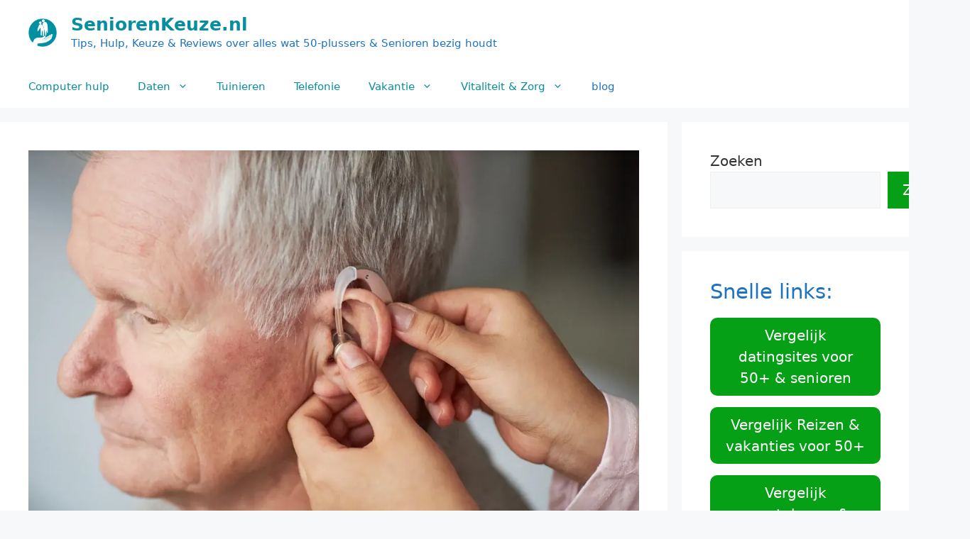

--- FILE ---
content_type: text/html; charset=UTF-8
request_url: https://seniorenkeuze.nl/gehoor/aho-achter-het-oor-hoortoestellen/
body_size: 29506
content:
<!DOCTYPE html>
<html lang="nl-NL">
<head>
<meta charset="UTF-8">
<title>AHO achter-het-oor Hoortoestel: Lees onze ultieme gids - SeniorenKeuze.nl</title>
<meta name="viewport" content="width=device-width, initial-scale=1"><meta name="dc.title" content="AHO achter-het-oor Hoortoestel: Lees onze ultieme gids - SeniorenKeuze.nl">
<meta name="dc.description" content="Ontdek de wereld van AHO hoortoestellen, de werking, voordelen &amp; geschiktheid voor verschillende gehoorverliezen. Lees onze uitgebreide gids!">
<meta name="dc.relation" content="https://seniorenkeuze.nl/gehoor/aho-achter-het-oor-hoortoestellen/">
<meta name="dc.source" content="https://seniorenkeuze.nl/">
<meta name="dc.language" content="nl_NL">
<meta name="description" content="Ontdek de wereld van AHO hoortoestellen, de werking, voordelen &amp; geschiktheid voor verschillende gehoorverliezen. Lees onze uitgebreide gids!">
<meta name="robots" content="index, follow, max-snippet:-1, max-image-preview:large, max-video-preview:-1">
<link rel="canonical" href="https://seniorenkeuze.nl/gehoor/aho-achter-het-oor-hoortoestellen/">
<meta property="og:url" content="https://seniorenkeuze.nl/gehoor/aho-achter-het-oor-hoortoestellen/">
<meta property="og:site_name" content="SeniorenKeuze.nl">
<meta property="og:locale" content="nl_NL">
<meta property="og:type" content="article">
<meta property="og:title" content="AHO achter-het-oor Hoortoestel: Lees onze ultieme gids - SeniorenKeuze.nl">
<meta property="og:description" content="Ontdek de wereld van AHO hoortoestellen, de werking, voordelen &amp; geschiktheid voor verschillende gehoorverliezen. Lees onze uitgebreide gids!">
<meta property="og:image" content="https://seniorenkeuze.nl/wp-content/uploads/2023/04/aho-acher-het-oor-hoortoestellen.webp">
<meta property="og:image:secure_url" content="https://seniorenkeuze.nl/wp-content/uploads/2023/04/aho-acher-het-oor-hoortoestellen.webp">
<meta property="og:image:width" content="1200">
<meta property="og:image:height" content="800">
<meta property="og:image:alt" content="aho acher het oor hoortoestellen">
<meta property="fb:pages" content="">
<meta property="fb:admins" content="">
<meta property="fb:app_id" content="">
<meta name="twitter:card" content="summary">
<meta name="twitter:title" content="AHO achter-het-oor Hoortoestel: Lees onze ultieme gids - SeniorenKeuze.nl">
<meta name="twitter:description" content="Ontdek de wereld van AHO hoortoestellen, de werking, voordelen &amp; geschiktheid voor verschillende gehoorverliezen. Lees onze uitgebreide gids!">
<meta name="twitter:image" content="https://seniorenkeuze.nl/wp-content/uploads/2023/04/aho-acher-het-oor-hoortoestellen.webp">
<!-- Last Modified Schema is inserted by the WP Last Modified Info plugin v1.9.5 - https://wordpress.org/plugins/wp-last-modified-info/ -->
<script type="application/ld+json">{"@context":"https:\/\/schema.org\/","@type":"CreativeWork","dateModified":"2025-03-22T10:37:39+00:00","headline":"AHO achter-het-oor Hoortoestel: Lees onze ultieme gids","description":"In dit artikel duiken we in de wereld van achter-het-oor (AHO) hoortoestellen. AHO-hoortoestellen zijn een veelvoorkomende en populaire oplossing voor mensen met gehoorverlies. Ze zijn discreet, comfortabel en geschikt voor bijna elk type gehoorverlies. Maar wat zijn hoortoestellen nu precies, en waarom zijn AHO-hoortoestellen zo belangrijk voor mensen met gehoorproblemen? Laten we dat samen ontdekken! &#x1f442; Belang van hoortoestellen bij","mainEntityOfPage":{"@type":"WebPage","@id":"https:\/\/seniorenkeuze.nl\/gehoor\/aho-achter-het-oor-hoortoestellen\/"},"author":{"@type":"Person","name":"Stefan","url":"https:\/\/seniorenkeuze.nl\/author\/stefan\/","description":""}}</script>
<style id='wp-img-auto-sizes-contain-inline-css'>
img:is([sizes=auto i],[sizes^="auto," i]){contain-intrinsic-size:3000px 1500px}
/*# sourceURL=wp-img-auto-sizes-contain-inline-css */
</style>
<!-- <link rel='stylesheet' id='dashicons-css' href='https://seniorenkeuze.nl/wp-includes/css/dashicons.min.css?ver=6.9' media='all' /> -->
<!-- <link rel='stylesheet' id='post-views-counter-frontend-css' href='https://seniorenkeuze.nl/wp-content/plugins/post-views-counter/css/frontend.css?ver=1.7.0' media='all' /> -->
<link rel="stylesheet" type="text/css" href="//seniorenkeuze.nl/wp-content/cache/wpfc-minified/duarxtpw/3tkim.css" media="all"/>
<style id='wp-block-library-inline-css'>
:root{--wp-block-synced-color:#7a00df;--wp-block-synced-color--rgb:122,0,223;--wp-bound-block-color:var(--wp-block-synced-color);--wp-editor-canvas-background:#ddd;--wp-admin-theme-color:#007cba;--wp-admin-theme-color--rgb:0,124,186;--wp-admin-theme-color-darker-10:#006ba1;--wp-admin-theme-color-darker-10--rgb:0,107,160.5;--wp-admin-theme-color-darker-20:#005a87;--wp-admin-theme-color-darker-20--rgb:0,90,135;--wp-admin-border-width-focus:2px}@media (min-resolution:192dpi){:root{--wp-admin-border-width-focus:1.5px}}.wp-element-button{cursor:pointer}:root .has-very-light-gray-background-color{background-color:#eee}:root .has-very-dark-gray-background-color{background-color:#313131}:root .has-very-light-gray-color{color:#eee}:root .has-very-dark-gray-color{color:#313131}:root .has-vivid-green-cyan-to-vivid-cyan-blue-gradient-background{background:linear-gradient(135deg,#00d084,#0693e3)}:root .has-purple-crush-gradient-background{background:linear-gradient(135deg,#34e2e4,#4721fb 50%,#ab1dfe)}:root .has-hazy-dawn-gradient-background{background:linear-gradient(135deg,#faaca8,#dad0ec)}:root .has-subdued-olive-gradient-background{background:linear-gradient(135deg,#fafae1,#67a671)}:root .has-atomic-cream-gradient-background{background:linear-gradient(135deg,#fdd79a,#004a59)}:root .has-nightshade-gradient-background{background:linear-gradient(135deg,#330968,#31cdcf)}:root .has-midnight-gradient-background{background:linear-gradient(135deg,#020381,#2874fc)}:root{--wp--preset--font-size--normal:16px;--wp--preset--font-size--huge:42px}.has-regular-font-size{font-size:1em}.has-larger-font-size{font-size:2.625em}.has-normal-font-size{font-size:var(--wp--preset--font-size--normal)}.has-huge-font-size{font-size:var(--wp--preset--font-size--huge)}.has-text-align-center{text-align:center}.has-text-align-left{text-align:left}.has-text-align-right{text-align:right}.has-fit-text{white-space:nowrap!important}#end-resizable-editor-section{display:none}.aligncenter{clear:both}.items-justified-left{justify-content:flex-start}.items-justified-center{justify-content:center}.items-justified-right{justify-content:flex-end}.items-justified-space-between{justify-content:space-between}.screen-reader-text{border:0;clip-path:inset(50%);height:1px;margin:-1px;overflow:hidden;padding:0;position:absolute;width:1px;word-wrap:normal!important}.screen-reader-text:focus{background-color:#ddd;clip-path:none;color:#444;display:block;font-size:1em;height:auto;left:5px;line-height:normal;padding:15px 23px 14px;text-decoration:none;top:5px;width:auto;z-index:100000}html :where(.has-border-color){border-style:solid}html :where([style*=border-top-color]){border-top-style:solid}html :where([style*=border-right-color]){border-right-style:solid}html :where([style*=border-bottom-color]){border-bottom-style:solid}html :where([style*=border-left-color]){border-left-style:solid}html :where([style*=border-width]){border-style:solid}html :where([style*=border-top-width]){border-top-style:solid}html :where([style*=border-right-width]){border-right-style:solid}html :where([style*=border-bottom-width]){border-bottom-style:solid}html :where([style*=border-left-width]){border-left-style:solid}html :where(img[class*=wp-image-]){height:auto;max-width:100%}:where(figure){margin:0 0 1em}html :where(.is-position-sticky){--wp-admin--admin-bar--position-offset:var(--wp-admin--admin-bar--height,0px)}@media screen and (max-width:600px){html :where(.is-position-sticky){--wp-admin--admin-bar--position-offset:0px}}
/*# sourceURL=wp-block-library-inline-css */
</style><style id='wp-block-button-inline-css'>
.wp-block-button__link{align-content:center;box-sizing:border-box;cursor:pointer;display:inline-block;height:100%;text-align:center;word-break:break-word}.wp-block-button__link.aligncenter{text-align:center}.wp-block-button__link.alignright{text-align:right}:where(.wp-block-button__link){border-radius:9999px;box-shadow:none;padding:calc(.667em + 2px) calc(1.333em + 2px);text-decoration:none}.wp-block-button[style*=text-decoration] .wp-block-button__link{text-decoration:inherit}.wp-block-buttons>.wp-block-button.has-custom-width{max-width:none}.wp-block-buttons>.wp-block-button.has-custom-width .wp-block-button__link{width:100%}.wp-block-buttons>.wp-block-button.has-custom-font-size .wp-block-button__link{font-size:inherit}.wp-block-buttons>.wp-block-button.wp-block-button__width-25{width:calc(25% - var(--wp--style--block-gap, .5em)*.75)}.wp-block-buttons>.wp-block-button.wp-block-button__width-50{width:calc(50% - var(--wp--style--block-gap, .5em)*.5)}.wp-block-buttons>.wp-block-button.wp-block-button__width-75{width:calc(75% - var(--wp--style--block-gap, .5em)*.25)}.wp-block-buttons>.wp-block-button.wp-block-button__width-100{flex-basis:100%;width:100%}.wp-block-buttons.is-vertical>.wp-block-button.wp-block-button__width-25{width:25%}.wp-block-buttons.is-vertical>.wp-block-button.wp-block-button__width-50{width:50%}.wp-block-buttons.is-vertical>.wp-block-button.wp-block-button__width-75{width:75%}.wp-block-button.is-style-squared,.wp-block-button__link.wp-block-button.is-style-squared{border-radius:0}.wp-block-button.no-border-radius,.wp-block-button__link.no-border-radius{border-radius:0!important}:root :where(.wp-block-button .wp-block-button__link.is-style-outline),:root :where(.wp-block-button.is-style-outline>.wp-block-button__link){border:2px solid;padding:.667em 1.333em}:root :where(.wp-block-button .wp-block-button__link.is-style-outline:not(.has-text-color)),:root :where(.wp-block-button.is-style-outline>.wp-block-button__link:not(.has-text-color)){color:currentColor}:root :where(.wp-block-button .wp-block-button__link.is-style-outline:not(.has-background)),:root :where(.wp-block-button.is-style-outline>.wp-block-button__link:not(.has-background)){background-color:initial;background-image:none}
/*# sourceURL=https://seniorenkeuze.nl/wp-includes/blocks/button/style.min.css */
</style>
<style id='wp-block-heading-inline-css'>
h1:where(.wp-block-heading).has-background,h2:where(.wp-block-heading).has-background,h3:where(.wp-block-heading).has-background,h4:where(.wp-block-heading).has-background,h5:where(.wp-block-heading).has-background,h6:where(.wp-block-heading).has-background{padding:1.25em 2.375em}h1.has-text-align-left[style*=writing-mode]:where([style*=vertical-lr]),h1.has-text-align-right[style*=writing-mode]:where([style*=vertical-rl]),h2.has-text-align-left[style*=writing-mode]:where([style*=vertical-lr]),h2.has-text-align-right[style*=writing-mode]:where([style*=vertical-rl]),h3.has-text-align-left[style*=writing-mode]:where([style*=vertical-lr]),h3.has-text-align-right[style*=writing-mode]:where([style*=vertical-rl]),h4.has-text-align-left[style*=writing-mode]:where([style*=vertical-lr]),h4.has-text-align-right[style*=writing-mode]:where([style*=vertical-rl]),h5.has-text-align-left[style*=writing-mode]:where([style*=vertical-lr]),h5.has-text-align-right[style*=writing-mode]:where([style*=vertical-rl]),h6.has-text-align-left[style*=writing-mode]:where([style*=vertical-lr]),h6.has-text-align-right[style*=writing-mode]:where([style*=vertical-rl]){rotate:180deg}
/*# sourceURL=https://seniorenkeuze.nl/wp-includes/blocks/heading/style.min.css */
</style>
<style id='wp-block-image-inline-css'>
.wp-block-image>a,.wp-block-image>figure>a{display:inline-block}.wp-block-image img{box-sizing:border-box;height:auto;max-width:100%;vertical-align:bottom}@media not (prefers-reduced-motion){.wp-block-image img.hide{visibility:hidden}.wp-block-image img.show{animation:show-content-image .4s}}.wp-block-image[style*=border-radius] img,.wp-block-image[style*=border-radius]>a{border-radius:inherit}.wp-block-image.has-custom-border img{box-sizing:border-box}.wp-block-image.aligncenter{text-align:center}.wp-block-image.alignfull>a,.wp-block-image.alignwide>a{width:100%}.wp-block-image.alignfull img,.wp-block-image.alignwide img{height:auto;width:100%}.wp-block-image .aligncenter,.wp-block-image .alignleft,.wp-block-image .alignright,.wp-block-image.aligncenter,.wp-block-image.alignleft,.wp-block-image.alignright{display:table}.wp-block-image .aligncenter>figcaption,.wp-block-image .alignleft>figcaption,.wp-block-image .alignright>figcaption,.wp-block-image.aligncenter>figcaption,.wp-block-image.alignleft>figcaption,.wp-block-image.alignright>figcaption{caption-side:bottom;display:table-caption}.wp-block-image .alignleft{float:left;margin:.5em 1em .5em 0}.wp-block-image .alignright{float:right;margin:.5em 0 .5em 1em}.wp-block-image .aligncenter{margin-left:auto;margin-right:auto}.wp-block-image :where(figcaption){margin-bottom:1em;margin-top:.5em}.wp-block-image.is-style-circle-mask img{border-radius:9999px}@supports ((-webkit-mask-image:none) or (mask-image:none)) or (-webkit-mask-image:none){.wp-block-image.is-style-circle-mask img{border-radius:0;-webkit-mask-image:url('data:image/svg+xml;utf8,<svg viewBox="0 0 100 100" xmlns="http://www.w3.org/2000/svg"><circle cx="50" cy="50" r="50"/></svg>');mask-image:url('data:image/svg+xml;utf8,<svg viewBox="0 0 100 100" xmlns="http://www.w3.org/2000/svg"><circle cx="50" cy="50" r="50"/></svg>');mask-mode:alpha;-webkit-mask-position:center;mask-position:center;-webkit-mask-repeat:no-repeat;mask-repeat:no-repeat;-webkit-mask-size:contain;mask-size:contain}}:root :where(.wp-block-image.is-style-rounded img,.wp-block-image .is-style-rounded img){border-radius:9999px}.wp-block-image figure{margin:0}.wp-lightbox-container{display:flex;flex-direction:column;position:relative}.wp-lightbox-container img{cursor:zoom-in}.wp-lightbox-container img:hover+button{opacity:1}.wp-lightbox-container button{align-items:center;backdrop-filter:blur(16px) saturate(180%);background-color:#5a5a5a40;border:none;border-radius:4px;cursor:zoom-in;display:flex;height:20px;justify-content:center;opacity:0;padding:0;position:absolute;right:16px;text-align:center;top:16px;width:20px;z-index:100}@media not (prefers-reduced-motion){.wp-lightbox-container button{transition:opacity .2s ease}}.wp-lightbox-container button:focus-visible{outline:3px auto #5a5a5a40;outline:3px auto -webkit-focus-ring-color;outline-offset:3px}.wp-lightbox-container button:hover{cursor:pointer;opacity:1}.wp-lightbox-container button:focus{opacity:1}.wp-lightbox-container button:focus,.wp-lightbox-container button:hover,.wp-lightbox-container button:not(:hover):not(:active):not(.has-background){background-color:#5a5a5a40;border:none}.wp-lightbox-overlay{box-sizing:border-box;cursor:zoom-out;height:100vh;left:0;overflow:hidden;position:fixed;top:0;visibility:hidden;width:100%;z-index:100000}.wp-lightbox-overlay .close-button{align-items:center;cursor:pointer;display:flex;justify-content:center;min-height:40px;min-width:40px;padding:0;position:absolute;right:calc(env(safe-area-inset-right) + 16px);top:calc(env(safe-area-inset-top) + 16px);z-index:5000000}.wp-lightbox-overlay .close-button:focus,.wp-lightbox-overlay .close-button:hover,.wp-lightbox-overlay .close-button:not(:hover):not(:active):not(.has-background){background:none;border:none}.wp-lightbox-overlay .lightbox-image-container{height:var(--wp--lightbox-container-height);left:50%;overflow:hidden;position:absolute;top:50%;transform:translate(-50%,-50%);transform-origin:top left;width:var(--wp--lightbox-container-width);z-index:9999999999}.wp-lightbox-overlay .wp-block-image{align-items:center;box-sizing:border-box;display:flex;height:100%;justify-content:center;margin:0;position:relative;transform-origin:0 0;width:100%;z-index:3000000}.wp-lightbox-overlay .wp-block-image img{height:var(--wp--lightbox-image-height);min-height:var(--wp--lightbox-image-height);min-width:var(--wp--lightbox-image-width);width:var(--wp--lightbox-image-width)}.wp-lightbox-overlay .wp-block-image figcaption{display:none}.wp-lightbox-overlay button{background:none;border:none}.wp-lightbox-overlay .scrim{background-color:#fff;height:100%;opacity:.9;position:absolute;width:100%;z-index:2000000}.wp-lightbox-overlay.active{visibility:visible}@media not (prefers-reduced-motion){.wp-lightbox-overlay.active{animation:turn-on-visibility .25s both}.wp-lightbox-overlay.active img{animation:turn-on-visibility .35s both}.wp-lightbox-overlay.show-closing-animation:not(.active){animation:turn-off-visibility .35s both}.wp-lightbox-overlay.show-closing-animation:not(.active) img{animation:turn-off-visibility .25s both}.wp-lightbox-overlay.zoom.active{animation:none;opacity:1;visibility:visible}.wp-lightbox-overlay.zoom.active .lightbox-image-container{animation:lightbox-zoom-in .4s}.wp-lightbox-overlay.zoom.active .lightbox-image-container img{animation:none}.wp-lightbox-overlay.zoom.active .scrim{animation:turn-on-visibility .4s forwards}.wp-lightbox-overlay.zoom.show-closing-animation:not(.active){animation:none}.wp-lightbox-overlay.zoom.show-closing-animation:not(.active) .lightbox-image-container{animation:lightbox-zoom-out .4s}.wp-lightbox-overlay.zoom.show-closing-animation:not(.active) .lightbox-image-container img{animation:none}.wp-lightbox-overlay.zoom.show-closing-animation:not(.active) .scrim{animation:turn-off-visibility .4s forwards}}@keyframes show-content-image{0%{visibility:hidden}99%{visibility:hidden}to{visibility:visible}}@keyframes turn-on-visibility{0%{opacity:0}to{opacity:1}}@keyframes turn-off-visibility{0%{opacity:1;visibility:visible}99%{opacity:0;visibility:visible}to{opacity:0;visibility:hidden}}@keyframes lightbox-zoom-in{0%{transform:translate(calc((-100vw + var(--wp--lightbox-scrollbar-width))/2 + var(--wp--lightbox-initial-left-position)),calc(-50vh + var(--wp--lightbox-initial-top-position))) scale(var(--wp--lightbox-scale))}to{transform:translate(-50%,-50%) scale(1)}}@keyframes lightbox-zoom-out{0%{transform:translate(-50%,-50%) scale(1);visibility:visible}99%{visibility:visible}to{transform:translate(calc((-100vw + var(--wp--lightbox-scrollbar-width))/2 + var(--wp--lightbox-initial-left-position)),calc(-50vh + var(--wp--lightbox-initial-top-position))) scale(var(--wp--lightbox-scale));visibility:hidden}}
/*# sourceURL=https://seniorenkeuze.nl/wp-includes/blocks/image/style.min.css */
</style>
<style id='wp-block-list-inline-css'>
ol,ul{box-sizing:border-box}:root :where(.wp-block-list.has-background){padding:1.25em 2.375em}
/*# sourceURL=https://seniorenkeuze.nl/wp-includes/blocks/list/style.min.css */
</style>
<style id='wp-block-buttons-inline-css'>
.wp-block-buttons{box-sizing:border-box}.wp-block-buttons.is-vertical{flex-direction:column}.wp-block-buttons.is-vertical>.wp-block-button:last-child{margin-bottom:0}.wp-block-buttons>.wp-block-button{display:inline-block;margin:0}.wp-block-buttons.is-content-justification-left{justify-content:flex-start}.wp-block-buttons.is-content-justification-left.is-vertical{align-items:flex-start}.wp-block-buttons.is-content-justification-center{justify-content:center}.wp-block-buttons.is-content-justification-center.is-vertical{align-items:center}.wp-block-buttons.is-content-justification-right{justify-content:flex-end}.wp-block-buttons.is-content-justification-right.is-vertical{align-items:flex-end}.wp-block-buttons.is-content-justification-space-between{justify-content:space-between}.wp-block-buttons.aligncenter{text-align:center}.wp-block-buttons:not(.is-content-justification-space-between,.is-content-justification-right,.is-content-justification-left,.is-content-justification-center) .wp-block-button.aligncenter{margin-left:auto;margin-right:auto;width:100%}.wp-block-buttons[style*=text-decoration] .wp-block-button,.wp-block-buttons[style*=text-decoration] .wp-block-button__link{text-decoration:inherit}.wp-block-buttons.has-custom-font-size .wp-block-button__link{font-size:inherit}.wp-block-buttons .wp-block-button__link{width:100%}.wp-block-button.aligncenter{text-align:center}
/*# sourceURL=https://seniorenkeuze.nl/wp-includes/blocks/buttons/style.min.css */
</style>
<style id='wp-block-search-inline-css'>
.wp-block-search__button{margin-left:10px;word-break:normal}.wp-block-search__button.has-icon{line-height:0}.wp-block-search__button svg{height:1.25em;min-height:24px;min-width:24px;width:1.25em;fill:currentColor;vertical-align:text-bottom}:where(.wp-block-search__button){border:1px solid #ccc;padding:6px 10px}.wp-block-search__inside-wrapper{display:flex;flex:auto;flex-wrap:nowrap;max-width:100%}.wp-block-search__label{width:100%}.wp-block-search.wp-block-search__button-only .wp-block-search__button{box-sizing:border-box;display:flex;flex-shrink:0;justify-content:center;margin-left:0;max-width:100%}.wp-block-search.wp-block-search__button-only .wp-block-search__inside-wrapper{min-width:0!important;transition-property:width}.wp-block-search.wp-block-search__button-only .wp-block-search__input{flex-basis:100%;transition-duration:.3s}.wp-block-search.wp-block-search__button-only.wp-block-search__searchfield-hidden,.wp-block-search.wp-block-search__button-only.wp-block-search__searchfield-hidden .wp-block-search__inside-wrapper{overflow:hidden}.wp-block-search.wp-block-search__button-only.wp-block-search__searchfield-hidden .wp-block-search__input{border-left-width:0!important;border-right-width:0!important;flex-basis:0;flex-grow:0;margin:0;min-width:0!important;padding-left:0!important;padding-right:0!important;width:0!important}:where(.wp-block-search__input){appearance:none;border:1px solid #949494;flex-grow:1;font-family:inherit;font-size:inherit;font-style:inherit;font-weight:inherit;letter-spacing:inherit;line-height:inherit;margin-left:0;margin-right:0;min-width:3rem;padding:8px;text-decoration:unset!important;text-transform:inherit}:where(.wp-block-search__button-inside .wp-block-search__inside-wrapper){background-color:#fff;border:1px solid #949494;box-sizing:border-box;padding:4px}:where(.wp-block-search__button-inside .wp-block-search__inside-wrapper) .wp-block-search__input{border:none;border-radius:0;padding:0 4px}:where(.wp-block-search__button-inside .wp-block-search__inside-wrapper) .wp-block-search__input:focus{outline:none}:where(.wp-block-search__button-inside .wp-block-search__inside-wrapper) :where(.wp-block-search__button){padding:4px 8px}.wp-block-search.aligncenter .wp-block-search__inside-wrapper{margin:auto}.wp-block[data-align=right] .wp-block-search.wp-block-search__button-only .wp-block-search__inside-wrapper{float:right}
/*# sourceURL=https://seniorenkeuze.nl/wp-includes/blocks/search/style.min.css */
</style>
<style id='wp-block-columns-inline-css'>
.wp-block-columns{box-sizing:border-box;display:flex;flex-wrap:wrap!important}@media (min-width:782px){.wp-block-columns{flex-wrap:nowrap!important}}.wp-block-columns{align-items:normal!important}.wp-block-columns.are-vertically-aligned-top{align-items:flex-start}.wp-block-columns.are-vertically-aligned-center{align-items:center}.wp-block-columns.are-vertically-aligned-bottom{align-items:flex-end}@media (max-width:781px){.wp-block-columns:not(.is-not-stacked-on-mobile)>.wp-block-column{flex-basis:100%!important}}@media (min-width:782px){.wp-block-columns:not(.is-not-stacked-on-mobile)>.wp-block-column{flex-basis:0;flex-grow:1}.wp-block-columns:not(.is-not-stacked-on-mobile)>.wp-block-column[style*=flex-basis]{flex-grow:0}}.wp-block-columns.is-not-stacked-on-mobile{flex-wrap:nowrap!important}.wp-block-columns.is-not-stacked-on-mobile>.wp-block-column{flex-basis:0;flex-grow:1}.wp-block-columns.is-not-stacked-on-mobile>.wp-block-column[style*=flex-basis]{flex-grow:0}:where(.wp-block-columns){margin-bottom:1.75em}:where(.wp-block-columns.has-background){padding:1.25em 2.375em}.wp-block-column{flex-grow:1;min-width:0;overflow-wrap:break-word;word-break:break-word}.wp-block-column.is-vertically-aligned-top{align-self:flex-start}.wp-block-column.is-vertically-aligned-center{align-self:center}.wp-block-column.is-vertically-aligned-bottom{align-self:flex-end}.wp-block-column.is-vertically-aligned-stretch{align-self:stretch}.wp-block-column.is-vertically-aligned-bottom,.wp-block-column.is-vertically-aligned-center,.wp-block-column.is-vertically-aligned-top{width:100%}
/*# sourceURL=https://seniorenkeuze.nl/wp-includes/blocks/columns/style.min.css */
</style>
<style id='wp-block-paragraph-inline-css'>
.is-small-text{font-size:.875em}.is-regular-text{font-size:1em}.is-large-text{font-size:2.25em}.is-larger-text{font-size:3em}.has-drop-cap:not(:focus):first-letter{float:left;font-size:8.4em;font-style:normal;font-weight:100;line-height:.68;margin:.05em .1em 0 0;text-transform:uppercase}body.rtl .has-drop-cap:not(:focus):first-letter{float:none;margin-left:.1em}p.has-drop-cap.has-background{overflow:hidden}:root :where(p.has-background){padding:1.25em 2.375em}:where(p.has-text-color:not(.has-link-color)) a{color:inherit}p.has-text-align-left[style*="writing-mode:vertical-lr"],p.has-text-align-right[style*="writing-mode:vertical-rl"]{rotate:180deg}
/*# sourceURL=https://seniorenkeuze.nl/wp-includes/blocks/paragraph/style.min.css */
</style>
<style id='wp-block-separator-inline-css'>
@charset "UTF-8";.wp-block-separator{border:none;border-top:2px solid}:root :where(.wp-block-separator.is-style-dots){height:auto;line-height:1;text-align:center}:root :where(.wp-block-separator.is-style-dots):before{color:currentColor;content:"···";font-family:serif;font-size:1.5em;letter-spacing:2em;padding-left:2em}.wp-block-separator.is-style-dots{background:none!important;border:none!important}
/*# sourceURL=https://seniorenkeuze.nl/wp-includes/blocks/separator/style.min.css */
</style>
<style id='wp-block-table-inline-css'>
.wp-block-table{overflow-x:auto}.wp-block-table table{border-collapse:collapse;width:100%}.wp-block-table thead{border-bottom:3px solid}.wp-block-table tfoot{border-top:3px solid}.wp-block-table td,.wp-block-table th{border:1px solid;padding:.5em}.wp-block-table .has-fixed-layout{table-layout:fixed;width:100%}.wp-block-table .has-fixed-layout td,.wp-block-table .has-fixed-layout th{word-break:break-word}.wp-block-table.aligncenter,.wp-block-table.alignleft,.wp-block-table.alignright{display:table;width:auto}.wp-block-table.aligncenter td,.wp-block-table.aligncenter th,.wp-block-table.alignleft td,.wp-block-table.alignleft th,.wp-block-table.alignright td,.wp-block-table.alignright th{word-break:break-word}.wp-block-table .has-subtle-light-gray-background-color{background-color:#f3f4f5}.wp-block-table .has-subtle-pale-green-background-color{background-color:#e9fbe5}.wp-block-table .has-subtle-pale-blue-background-color{background-color:#e7f5fe}.wp-block-table .has-subtle-pale-pink-background-color{background-color:#fcf0ef}.wp-block-table.is-style-stripes{background-color:initial;border-collapse:inherit;border-spacing:0}.wp-block-table.is-style-stripes tbody tr:nth-child(odd){background-color:#f0f0f0}.wp-block-table.is-style-stripes.has-subtle-light-gray-background-color tbody tr:nth-child(odd){background-color:#f3f4f5}.wp-block-table.is-style-stripes.has-subtle-pale-green-background-color tbody tr:nth-child(odd){background-color:#e9fbe5}.wp-block-table.is-style-stripes.has-subtle-pale-blue-background-color tbody tr:nth-child(odd){background-color:#e7f5fe}.wp-block-table.is-style-stripes.has-subtle-pale-pink-background-color tbody tr:nth-child(odd){background-color:#fcf0ef}.wp-block-table.is-style-stripes td,.wp-block-table.is-style-stripes th{border-color:#0000}.wp-block-table.is-style-stripes{border-bottom:1px solid #f0f0f0}.wp-block-table .has-border-color td,.wp-block-table .has-border-color th,.wp-block-table .has-border-color tr,.wp-block-table .has-border-color>*{border-color:inherit}.wp-block-table table[style*=border-top-color] tr:first-child,.wp-block-table table[style*=border-top-color] tr:first-child td,.wp-block-table table[style*=border-top-color] tr:first-child th,.wp-block-table table[style*=border-top-color]>*,.wp-block-table table[style*=border-top-color]>* td,.wp-block-table table[style*=border-top-color]>* th{border-top-color:inherit}.wp-block-table table[style*=border-top-color] tr:not(:first-child){border-top-color:initial}.wp-block-table table[style*=border-right-color] td:last-child,.wp-block-table table[style*=border-right-color] th,.wp-block-table table[style*=border-right-color] tr,.wp-block-table table[style*=border-right-color]>*{border-right-color:inherit}.wp-block-table table[style*=border-bottom-color] tr:last-child,.wp-block-table table[style*=border-bottom-color] tr:last-child td,.wp-block-table table[style*=border-bottom-color] tr:last-child th,.wp-block-table table[style*=border-bottom-color]>*,.wp-block-table table[style*=border-bottom-color]>* td,.wp-block-table table[style*=border-bottom-color]>* th{border-bottom-color:inherit}.wp-block-table table[style*=border-bottom-color] tr:not(:last-child){border-bottom-color:initial}.wp-block-table table[style*=border-left-color] td:first-child,.wp-block-table table[style*=border-left-color] th,.wp-block-table table[style*=border-left-color] tr,.wp-block-table table[style*=border-left-color]>*{border-left-color:inherit}.wp-block-table table[style*=border-style] td,.wp-block-table table[style*=border-style] th,.wp-block-table table[style*=border-style] tr,.wp-block-table table[style*=border-style]>*{border-style:inherit}.wp-block-table table[style*=border-width] td,.wp-block-table table[style*=border-width] th,.wp-block-table table[style*=border-width] tr,.wp-block-table table[style*=border-width]>*{border-style:inherit;border-width:inherit}
/*# sourceURL=https://seniorenkeuze.nl/wp-includes/blocks/table/style.min.css */
</style>
<style id='global-styles-inline-css'>
:root{--wp--preset--aspect-ratio--square: 1;--wp--preset--aspect-ratio--4-3: 4/3;--wp--preset--aspect-ratio--3-4: 3/4;--wp--preset--aspect-ratio--3-2: 3/2;--wp--preset--aspect-ratio--2-3: 2/3;--wp--preset--aspect-ratio--16-9: 16/9;--wp--preset--aspect-ratio--9-16: 9/16;--wp--preset--color--black: #000000;--wp--preset--color--cyan-bluish-gray: #abb8c3;--wp--preset--color--white: #ffffff;--wp--preset--color--pale-pink: #f78da7;--wp--preset--color--vivid-red: #cf2e2e;--wp--preset--color--luminous-vivid-orange: #ff6900;--wp--preset--color--luminous-vivid-amber: #fcb900;--wp--preset--color--light-green-cyan: #7bdcb5;--wp--preset--color--vivid-green-cyan: #00d084;--wp--preset--color--pale-cyan-blue: #8ed1fc;--wp--preset--color--vivid-cyan-blue: #0693e3;--wp--preset--color--vivid-purple: #9b51e0;--wp--preset--color--contrast: var(--contrast);--wp--preset--color--contrast-2: var(--contrast-2);--wp--preset--color--contrast-3: var(--contrast-3);--wp--preset--color--base: var(--base);--wp--preset--color--base-2: var(--base-2);--wp--preset--color--base-3: var(--base-3);--wp--preset--color--accent: var(--accent);--wp--preset--gradient--vivid-cyan-blue-to-vivid-purple: linear-gradient(135deg,rgb(6,147,227) 0%,rgb(155,81,224) 100%);--wp--preset--gradient--light-green-cyan-to-vivid-green-cyan: linear-gradient(135deg,rgb(122,220,180) 0%,rgb(0,208,130) 100%);--wp--preset--gradient--luminous-vivid-amber-to-luminous-vivid-orange: linear-gradient(135deg,rgb(252,185,0) 0%,rgb(255,105,0) 100%);--wp--preset--gradient--luminous-vivid-orange-to-vivid-red: linear-gradient(135deg,rgb(255,105,0) 0%,rgb(207,46,46) 100%);--wp--preset--gradient--very-light-gray-to-cyan-bluish-gray: linear-gradient(135deg,rgb(238,238,238) 0%,rgb(169,184,195) 100%);--wp--preset--gradient--cool-to-warm-spectrum: linear-gradient(135deg,rgb(74,234,220) 0%,rgb(151,120,209) 20%,rgb(207,42,186) 40%,rgb(238,44,130) 60%,rgb(251,105,98) 80%,rgb(254,248,76) 100%);--wp--preset--gradient--blush-light-purple: linear-gradient(135deg,rgb(255,206,236) 0%,rgb(152,150,240) 100%);--wp--preset--gradient--blush-bordeaux: linear-gradient(135deg,rgb(254,205,165) 0%,rgb(254,45,45) 50%,rgb(107,0,62) 100%);--wp--preset--gradient--luminous-dusk: linear-gradient(135deg,rgb(255,203,112) 0%,rgb(199,81,192) 50%,rgb(65,88,208) 100%);--wp--preset--gradient--pale-ocean: linear-gradient(135deg,rgb(255,245,203) 0%,rgb(182,227,212) 50%,rgb(51,167,181) 100%);--wp--preset--gradient--electric-grass: linear-gradient(135deg,rgb(202,248,128) 0%,rgb(113,206,126) 100%);--wp--preset--gradient--midnight: linear-gradient(135deg,rgb(2,3,129) 0%,rgb(40,116,252) 100%);--wp--preset--font-size--small: 13px;--wp--preset--font-size--medium: 20px;--wp--preset--font-size--large: 36px;--wp--preset--font-size--x-large: 42px;--wp--preset--spacing--20: 0.44rem;--wp--preset--spacing--30: 0.67rem;--wp--preset--spacing--40: 1rem;--wp--preset--spacing--50: 1.5rem;--wp--preset--spacing--60: 2.25rem;--wp--preset--spacing--70: 3.38rem;--wp--preset--spacing--80: 5.06rem;--wp--preset--shadow--natural: 6px 6px 9px rgba(0, 0, 0, 0.2);--wp--preset--shadow--deep: 12px 12px 50px rgba(0, 0, 0, 0.4);--wp--preset--shadow--sharp: 6px 6px 0px rgba(0, 0, 0, 0.2);--wp--preset--shadow--outlined: 6px 6px 0px -3px rgb(255, 255, 255), 6px 6px rgb(0, 0, 0);--wp--preset--shadow--crisp: 6px 6px 0px rgb(0, 0, 0);}:where(.is-layout-flex){gap: 0.5em;}:where(.is-layout-grid){gap: 0.5em;}body .is-layout-flex{display: flex;}.is-layout-flex{flex-wrap: wrap;align-items: center;}.is-layout-flex > :is(*, div){margin: 0;}body .is-layout-grid{display: grid;}.is-layout-grid > :is(*, div){margin: 0;}:where(.wp-block-columns.is-layout-flex){gap: 2em;}:where(.wp-block-columns.is-layout-grid){gap: 2em;}:where(.wp-block-post-template.is-layout-flex){gap: 1.25em;}:where(.wp-block-post-template.is-layout-grid){gap: 1.25em;}.has-black-color{color: var(--wp--preset--color--black) !important;}.has-cyan-bluish-gray-color{color: var(--wp--preset--color--cyan-bluish-gray) !important;}.has-white-color{color: var(--wp--preset--color--white) !important;}.has-pale-pink-color{color: var(--wp--preset--color--pale-pink) !important;}.has-vivid-red-color{color: var(--wp--preset--color--vivid-red) !important;}.has-luminous-vivid-orange-color{color: var(--wp--preset--color--luminous-vivid-orange) !important;}.has-luminous-vivid-amber-color{color: var(--wp--preset--color--luminous-vivid-amber) !important;}.has-light-green-cyan-color{color: var(--wp--preset--color--light-green-cyan) !important;}.has-vivid-green-cyan-color{color: var(--wp--preset--color--vivid-green-cyan) !important;}.has-pale-cyan-blue-color{color: var(--wp--preset--color--pale-cyan-blue) !important;}.has-vivid-cyan-blue-color{color: var(--wp--preset--color--vivid-cyan-blue) !important;}.has-vivid-purple-color{color: var(--wp--preset--color--vivid-purple) !important;}.has-black-background-color{background-color: var(--wp--preset--color--black) !important;}.has-cyan-bluish-gray-background-color{background-color: var(--wp--preset--color--cyan-bluish-gray) !important;}.has-white-background-color{background-color: var(--wp--preset--color--white) !important;}.has-pale-pink-background-color{background-color: var(--wp--preset--color--pale-pink) !important;}.has-vivid-red-background-color{background-color: var(--wp--preset--color--vivid-red) !important;}.has-luminous-vivid-orange-background-color{background-color: var(--wp--preset--color--luminous-vivid-orange) !important;}.has-luminous-vivid-amber-background-color{background-color: var(--wp--preset--color--luminous-vivid-amber) !important;}.has-light-green-cyan-background-color{background-color: var(--wp--preset--color--light-green-cyan) !important;}.has-vivid-green-cyan-background-color{background-color: var(--wp--preset--color--vivid-green-cyan) !important;}.has-pale-cyan-blue-background-color{background-color: var(--wp--preset--color--pale-cyan-blue) !important;}.has-vivid-cyan-blue-background-color{background-color: var(--wp--preset--color--vivid-cyan-blue) !important;}.has-vivid-purple-background-color{background-color: var(--wp--preset--color--vivid-purple) !important;}.has-black-border-color{border-color: var(--wp--preset--color--black) !important;}.has-cyan-bluish-gray-border-color{border-color: var(--wp--preset--color--cyan-bluish-gray) !important;}.has-white-border-color{border-color: var(--wp--preset--color--white) !important;}.has-pale-pink-border-color{border-color: var(--wp--preset--color--pale-pink) !important;}.has-vivid-red-border-color{border-color: var(--wp--preset--color--vivid-red) !important;}.has-luminous-vivid-orange-border-color{border-color: var(--wp--preset--color--luminous-vivid-orange) !important;}.has-luminous-vivid-amber-border-color{border-color: var(--wp--preset--color--luminous-vivid-amber) !important;}.has-light-green-cyan-border-color{border-color: var(--wp--preset--color--light-green-cyan) !important;}.has-vivid-green-cyan-border-color{border-color: var(--wp--preset--color--vivid-green-cyan) !important;}.has-pale-cyan-blue-border-color{border-color: var(--wp--preset--color--pale-cyan-blue) !important;}.has-vivid-cyan-blue-border-color{border-color: var(--wp--preset--color--vivid-cyan-blue) !important;}.has-vivid-purple-border-color{border-color: var(--wp--preset--color--vivid-purple) !important;}.has-vivid-cyan-blue-to-vivid-purple-gradient-background{background: var(--wp--preset--gradient--vivid-cyan-blue-to-vivid-purple) !important;}.has-light-green-cyan-to-vivid-green-cyan-gradient-background{background: var(--wp--preset--gradient--light-green-cyan-to-vivid-green-cyan) !important;}.has-luminous-vivid-amber-to-luminous-vivid-orange-gradient-background{background: var(--wp--preset--gradient--luminous-vivid-amber-to-luminous-vivid-orange) !important;}.has-luminous-vivid-orange-to-vivid-red-gradient-background{background: var(--wp--preset--gradient--luminous-vivid-orange-to-vivid-red) !important;}.has-very-light-gray-to-cyan-bluish-gray-gradient-background{background: var(--wp--preset--gradient--very-light-gray-to-cyan-bluish-gray) !important;}.has-cool-to-warm-spectrum-gradient-background{background: var(--wp--preset--gradient--cool-to-warm-spectrum) !important;}.has-blush-light-purple-gradient-background{background: var(--wp--preset--gradient--blush-light-purple) !important;}.has-blush-bordeaux-gradient-background{background: var(--wp--preset--gradient--blush-bordeaux) !important;}.has-luminous-dusk-gradient-background{background: var(--wp--preset--gradient--luminous-dusk) !important;}.has-pale-ocean-gradient-background{background: var(--wp--preset--gradient--pale-ocean) !important;}.has-electric-grass-gradient-background{background: var(--wp--preset--gradient--electric-grass) !important;}.has-midnight-gradient-background{background: var(--wp--preset--gradient--midnight) !important;}.has-small-font-size{font-size: var(--wp--preset--font-size--small) !important;}.has-medium-font-size{font-size: var(--wp--preset--font-size--medium) !important;}.has-large-font-size{font-size: var(--wp--preset--font-size--large) !important;}.has-x-large-font-size{font-size: var(--wp--preset--font-size--x-large) !important;}
:where(.wp-block-columns.is-layout-flex){gap: 2em;}:where(.wp-block-columns.is-layout-grid){gap: 2em;}
/*# sourceURL=global-styles-inline-css */
</style>
<style id='core-block-supports-inline-css'>
.wp-elements-2a068b8f3caabb6f57b3d38b26678ce6 a:where(:not(.wp-element-button)){color:#000000;}.wp-container-core-buttons-is-layout-499968f5{justify-content:center;}.wp-elements-a4efc39ad73599ffa0451fe7872d7ea7 a:where(:not(.wp-element-button)){color:#000000;}.wp-elements-ca0130195c249fb450330c5184993512 a:where(:not(.wp-element-button)){color:#000000;}.wp-container-core-columns-is-layout-829b1d53{flex-wrap:nowrap;}
/*# sourceURL=core-block-supports-inline-css */
</style>
<style id='classic-theme-styles-inline-css'>
/*! This file is auto-generated */
.wp-block-button__link{color:#fff;background-color:#32373c;border-radius:9999px;box-shadow:none;text-decoration:none;padding:calc(.667em + 2px) calc(1.333em + 2px);font-size:1.125em}.wp-block-file__button{background:#32373c;color:#fff;text-decoration:none}
/*# sourceURL=/wp-includes/css/classic-themes.min.css */
</style>
<!-- <link rel='stylesheet' id='wp-post-comment-rating-css' href='https://seniorenkeuze.nl/wp-content/plugins/wp-post-comment-rating/public/css/wp-post-comment-rating-public.css?ver=2.5' media='all' /> -->
<!-- <link rel='stylesheet' id='ez-toc-css' href='https://seniorenkeuze.nl/wp-content/plugins/easy-table-of-contents/assets/css/screen.min.css?ver=2.0.80' media='all' /> -->
<style>.wpcr_floating_links ul>li i, .wpcr_ss_links ul>li i{width:17px;height:25px;display:block;background-repeat:no-repeat;background-size:initial;background-position:50% 50%;cursor:pointer;}
.wpcr_floating_links .fa-fa-long-arrow-left{background-image:url(//seniorenkeuze.nl/wp-content/plugins/wp-post-comment-rating/public/images/prev-icon.png);}
.wpcr_floating_links .fa-fa-long-arrow-right{background-image:url(//seniorenkeuze.nl/wp-content/plugins/wp-post-comment-rating/public/images/next-icon.png);}
.wpcr_ss_links .fa-fa-facebook{background-image:url(//seniorenkeuze.nl/wp-content/plugins/wp-post-comment-rating/public/images/fb-icon.png);}
.wpcr_ss_links .fa-fa-twitter{background-image:url(//seniorenkeuze.nl/wp-content/plugins/wp-post-comment-rating/public/images/twtr-icon.png);}
.wpcr_ss_links .fa-fa-google-plus{background-image:url(//seniorenkeuze.nl/wp-content/plugins/wp-post-comment-rating/public/images/gplus-icon.png);}
.wpcr_floating_links li.no_link i{opacity:0.5;}
.wpcr_floating_links li:hover, .wpcr_ss_links li:hover{background-color:#e6e5e5;}
.avg-inline{font-size:14px;vertical-align:middle;}
.wpcr_aggregate .wpcr_inline>.wpcr_stars{display:none;}
.cmstr-out {display: block;}#ez-toc-container{background:#f9f9f9;border:1px solid #aaa;border-radius:4px;-webkit-box-shadow:0 1px 1px rgba(0,0,0,.05);box-shadow:0 1px 1px rgba(0,0,0,.05);display:table;margin-bottom:1em;padding:10px;position:relative;width:auto}div.ez-toc-widget-container{padding:0;position:relative}#ez-toc-container.ez-toc-light-blue{background:#edf6ff}#ez-toc-container.ez-toc-white{background:#fff}#ez-toc-container.ez-toc-black{background:#000}#ez-toc-container.ez-toc-transparent{background:none}div.ez-toc-widget-container ul{display:block}div.ez-toc-widget-container li{border:none;padding:0}div.ez-toc-widget-container ul.ez-toc-list{padding:10px}#ez-toc-container ul ul,.ez-toc div.ez-toc-widget-container ul ul{margin-left:1.5em}#ez-toc-container li,#ez-toc-container ul{padding:0}#ez-toc-container li,#ez-toc-container ul,#ez-toc-container ul li,div.ez-toc-widget-container,div.ez-toc-widget-container li{background:0 0;list-style:none;line-height:1.6;margin:0;overflow:hidden;z-index:1}#ez-toc-container .ez-toc-title{text-align:left;line-height:1.45;margin:0;padding:0}.ez-toc-title-container{display:table;width:100%}.ez-toc-title,.ez-toc-title-toggle{display:inline;text-align:left;vertical-align:middle}.ez-toc-btn,.ez-toc-glyphicon{display:inline-block;font-weight:400}#ez-toc-container.ez-toc-black a,#ez-toc-container.ez-toc-black a:visited,#ez-toc-container.ez-toc-black p.ez-toc-title{color:#fff}#ez-toc-container div.ez-toc-title-container+ul.ez-toc-list{margin-top:1em}.ez-toc-wrap-left{margin:0 auto 1em 0!important}.ez-toc-wrap-left-text{float:left}.ez-toc-wrap-right{margin:0 0 1em auto!important}.ez-toc-wrap-right-text{float:right}#ez-toc-container a{color:#444;box-shadow:none;text-decoration:none;text-shadow:none;display:inline-flex;align-items:stretch;flex-wrap:nowrap}#ez-toc-container a:visited{color:#9f9f9f}#ez-toc-container a:hover{text-decoration:underline}#ez-toc-container a.ez-toc-toggle{display:flex;align-items:center}.ez-toc-widget-container ul.ez-toc-list li::before{content:' ';position:absolute;left:0;right:0;height:30px;line-height:30px;z-index:-1}.ez-toc-widget-container ul.ez-toc-list li.active{background-color:#ededed}.ez-toc-widget-container li.active>a{font-weight:900}.ez-toc-btn{padding:6px 12px;margin-bottom:0;font-size:14px;line-height:1.428571429;text-align:center;white-space:nowrap;vertical-align:middle;cursor:pointer;background-image:none;border:1px solid transparent;border-radius:4px;-webkit-user-select:none;-moz-user-select:none;-ms-user-select:none;-o-user-select:none;user-select:none}.ez-toc-btn:focus{outline:#333 dotted thin;outline:-webkit-focus-ring-color auto 5px;outline-offset:-2px}.ez-toc-btn:focus,.ez-toc-btn:hover{color:#333;text-decoration:none}.ez-toc-btn.active,.ez-toc-btn:active{background-image:none;outline:0;-webkit-box-shadow:inset 0 3px 5px rgba(0,0,0,.125);box-shadow:inset 0 3px 5px rgba(0,0,0,.125)}.ez-toc-btn-default{color:#333;background-color:#fff;-webkit-box-shadow:inset 0 1px 0 rgba(255,255,255,.15),0 1px 1px rgba(0,0,0,.075);box-shadow:inset 0 1px 0 rgba(255,255,255,.15),0 1px 1px rgba(0,0,0,.075);text-shadow:0 1px 0 #fff;background-image:-webkit-gradient(linear,left 0,left 100%,from(#fff),to(#e0e0e0));background-image:-webkit-linear-gradient(top,#fff 0,#e0e0e0 100%);background-image:-moz-linear-gradient(top,#fff 0,#e0e0e0 100%);background-image:linear-gradient(to bottom,#fff 0,#e0e0e0 100%);background-repeat:repeat-x;border-color:#ccc}.ez-toc-btn-default.active,.ez-toc-btn-default:active,.ez-toc-btn-default:focus,.ez-toc-btn-default:hover{color:#333;background-color:#ebebeb;border-color:#adadad}.ez-toc-btn-default.active,.ez-toc-btn-default:active{background-image:none;background-color:#e0e0e0;border-color:#dbdbdb}.ez-toc-btn-sm,.ez-toc-btn-xs{padding:5px 10px;font-size:12px;line-height:1.5;border-radius:3px}.ez-toc-btn-xs{padding:1px 5px}.ez-toc-btn-default:active{-webkit-box-shadow:inset 0 3px 5px rgba(0,0,0,.125);box-shadow:inset 0 3px 5px rgba(0,0,0,.125)}.btn.active,.ez-toc-btn:active{background-image:none}.ez-toc-btn-default:focus,.ez-toc-btn-default:hover{background-color:#e0e0e0;background-position:0 -15px}.ez-toc-pull-right{float:right!important;margin-left:10px}#ez-toc-container label.cssicon,#ez-toc-widget-container label.cssicon{height:30px}.ez-toc-glyphicon{position:relative;top:1px;font-family:'Glyphicons Halflings';-webkit-font-smoothing:antialiased;font-style:normal;line-height:1;-moz-osx-font-smoothing:grayscale}.ez-toc-glyphicon:empty{width:1em}.ez-toc-toggle i.ez-toc-glyphicon,label.cssicon .ez-toc-glyphicon:empty{font-size:16px;margin-left:2px}#ez-toc-container input,.ez-toc-toggle #item{position:absolute;left:-999em}#ez-toc-container input[type=checkbox]:checked+nav,#ez-toc-widget-container input[type=checkbox]:checked+nav{opacity:0;max-height:0;border:none;display:none}#ez-toc-container label{position:relative;cursor:pointer;display:initial}#ez-toc-container .ez-toc-toggle label,.ez-toc-cssicon{float:right;position:relative;font-size:16px;padding:0;border:1px solid #999191;border-radius:5px;cursor:pointer;left:10px;width:35px}div#ez-toc-container .ez-toc-title{display:initial}div#ez-toc-container{padding-right:20px}.ez-toc-wrap-center{margin:0 auto 1em!important}#ez-toc-container a.ez-toc-toggle{color:#444;background:inherit;border:inherit}#ez-toc-container .eztoc-toggle-hide-by-default,label.cssiconcheckbox{display:none}.ez-toc-widget-container ul li a{padding-left:10px;display:inline-flex;align-items:stretch;flex-wrap:nowrap}.ez-toc-widget-container ul.ez-toc-list li{height:auto!important}.ez-toc-icon-toggle-span{display:flex;align-items:center;width:35px;height:30px;justify-content:center;direction:ltr}</style>
<style id='ez-toc-inline-css'>
div#ez-toc-container .ez-toc-title {font-size: 120%;}div#ez-toc-container .ez-toc-title {font-weight: 500;}div#ez-toc-container ul li , div#ez-toc-container ul li a {font-size: 95%;}div#ez-toc-container ul li , div#ez-toc-container ul li a {font-weight: 500;}div#ez-toc-container nav ul ul li {font-size: 90%;}.ez-toc-box-title {font-weight: bold; margin-bottom: 10px; text-align: center; text-transform: uppercase; letter-spacing: 1px; color: #666; padding-bottom: 5px;position:absolute;top:-4%;left:5%;background-color: inherit;transition: top 0.3s ease;}.ez-toc-box-title.toc-closed {top:-25%;}
.ez-toc-container-direction {direction: ltr;}.ez-toc-counter ul{counter-reset: item ;}.ez-toc-counter nav ul li a::before {content: counters(item, '.', decimal) '. ';display: inline-block;counter-increment: item;flex-grow: 0;flex-shrink: 0;margin-right: .2em; float: left; }.ez-toc-widget-direction {direction: ltr;}.ez-toc-widget-container ul{counter-reset: item ;}.ez-toc-widget-container nav ul li a::before {content: counters(item, '.', decimal) '. ';display: inline-block;counter-increment: item;flex-grow: 0;flex-shrink: 0;margin-right: .2em; float: left; }
/*# sourceURL=ez-toc-inline-css */
</style>
<!-- <link rel='stylesheet' id='generate-style-css' href='https://seniorenkeuze.nl/wp-content/themes/generatepress/assets/css/main.min.css?ver=3.6.1' media='all' /> -->
<link rel="stylesheet" type="text/css" href="//seniorenkeuze.nl/wp-content/cache/wpfc-minified/eixiqnzc/cbaox.css" media="all"/>
<style id='generate-style-inline-css'>
body{background-color:var(--base-2);color:#333;}a{color:#068FA0;}a{text-decoration:underline;}.entry-title a, .site-branding a, a.button, .wp-block-button__link, .main-navigation a{text-decoration:none;}a:hover, a:focus, a:active{color:var(--contrast);}.grid-container{max-width:1400px;}.wp-block-group__inner-container{max-width:1400px;margin-left:auto;margin-right:auto;}.site-header .header-image{width:40px;}.generate-back-to-top{font-size:20px;border-radius:3px;position:fixed;bottom:30px;right:30px;line-height:40px;width:40px;text-align:center;z-index:10;transition:opacity 300ms ease-in-out;opacity:0.1;transform:translateY(1000px);}.generate-back-to-top__show{opacity:1;transform:translateY(0);}:root{--contrast:#068FA0;--contrast-2:#575760;--contrast-3:#b2b2be;--base:#f0f0f0;--base-2:#f7f8f9;--base-3:#ffffff;--accent:#1e73be;}:root .has-contrast-color{color:var(--contrast);}:root .has-contrast-background-color{background-color:var(--contrast);}:root .has-contrast-2-color{color:var(--contrast-2);}:root .has-contrast-2-background-color{background-color:var(--contrast-2);}:root .has-contrast-3-color{color:var(--contrast-3);}:root .has-contrast-3-background-color{background-color:var(--contrast-3);}:root .has-base-color{color:var(--base);}:root .has-base-background-color{background-color:var(--base);}:root .has-base-2-color{color:var(--base-2);}:root .has-base-2-background-color{background-color:var(--base-2);}:root .has-base-3-color{color:var(--base-3);}:root .has-base-3-background-color{background-color:var(--base-3);}:root .has-accent-color{color:var(--accent);}:root .has-accent-background-color{background-color:var(--accent);}body, button, input, select, textarea{font-size:20px;}.top-bar{background-color:#636363;color:#ffffff;}.top-bar a{color:#ffffff;}.top-bar a:hover{color:#303030;}.site-header{background-color:var(--base-3);}.main-title a,.main-title a:hover{color:#068FA0;}.site-description{color:var(--accent);}.mobile-menu-control-wrapper .menu-toggle,.mobile-menu-control-wrapper .menu-toggle:hover,.mobile-menu-control-wrapper .menu-toggle:focus,.has-inline-mobile-toggle #site-navigation.toggled{background-color:rgba(0, 0, 0, 0.02);}.main-navigation,.main-navigation ul ul{background-color:var(--base-3);}.main-navigation .main-nav ul li a, .main-navigation .menu-toggle, .main-navigation .menu-bar-items{color:var(--contrast);}.main-navigation .main-nav ul li:not([class*="current-menu-"]):hover > a, .main-navigation .main-nav ul li:not([class*="current-menu-"]):focus > a, .main-navigation .main-nav ul li.sfHover:not([class*="current-menu-"]) > a, .main-navigation .menu-bar-item:hover > a, .main-navigation .menu-bar-item.sfHover > a{color:var(--accent);}button.menu-toggle:hover,button.menu-toggle:focus{color:var(--contrast);}.main-navigation .main-nav ul li[class*="current-menu-"] > a{color:var(--accent);}.navigation-search input[type="search"],.navigation-search input[type="search"]:active, .navigation-search input[type="search"]:focus, .main-navigation .main-nav ul li.search-item.active > a, .main-navigation .menu-bar-items .search-item.active > a{color:var(--accent);}.main-navigation ul ul{background-color:var(--base);}.separate-containers .inside-article, .separate-containers .comments-area, .separate-containers .page-header, .one-container .container, .separate-containers .paging-navigation, .inside-page-header{background-color:var(--base-3);}.entry-header h1,.page-header h1{color:#068FA0;}.entry-title a{color:var(--contrast);}.entry-title a:hover{color:var(--contrast-2);}.entry-meta{color:var(--contrast-2);}h1{color:#068FA0;}h2{color:#068FA0;}h3{color:var(--accent);}.sidebar .widget{background-color:var(--base-3);}.footer-widgets{background-color:var(--base-3);}.site-info{background-color:var(--base-3);}input[type="text"],input[type="email"],input[type="url"],input[type="password"],input[type="search"],input[type="tel"],input[type="number"],textarea,select{color:var(--contrast);background-color:var(--base-2);border-color:var(--base);}input[type="text"]:focus,input[type="email"]:focus,input[type="url"]:focus,input[type="password"]:focus,input[type="search"]:focus,input[type="tel"]:focus,input[type="number"]:focus,textarea:focus,select:focus{color:var(--contrast);background-color:var(--base-2);border-color:var(--contrast-3);}button,html input[type="button"],input[type="reset"],input[type="submit"],a.button,a.wp-block-button__link:not(.has-background){color:#ffffff;background-color:#06a017;}button:hover,html input[type="button"]:hover,input[type="reset"]:hover,input[type="submit"]:hover,a.button:hover,button:focus,html input[type="button"]:focus,input[type="reset"]:focus,input[type="submit"]:focus,a.button:focus,a.wp-block-button__link:not(.has-background):active,a.wp-block-button__link:not(.has-background):focus,a.wp-block-button__link:not(.has-background):hover{color:#ffffff;background-color:#09c11e;}a.generate-back-to-top{background-color:rgba( 0,0,0,0.4 );color:#ffffff;}a.generate-back-to-top:hover,a.generate-back-to-top:focus{background-color:rgba( 0,0,0,0.6 );color:#ffffff;}:root{--gp-search-modal-bg-color:var(--base-3);--gp-search-modal-text-color:var(--contrast);--gp-search-modal-overlay-bg-color:rgba(0,0,0,0.2);}@media (max-width: 768px){.main-navigation .menu-bar-item:hover > a, .main-navigation .menu-bar-item.sfHover > a{background:none;color:var(--contrast);}}.nav-below-header .main-navigation .inside-navigation.grid-container, .nav-above-header .main-navigation .inside-navigation.grid-container{padding:0px 20px 0px 20px;}.site-main .wp-block-group__inner-container{padding:40px;}.separate-containers .paging-navigation{padding-top:20px;padding-bottom:20px;}.entry-content .alignwide, body:not(.no-sidebar) .entry-content .alignfull{margin-left:-40px;width:calc(100% + 80px);max-width:calc(100% + 80px);}.rtl .menu-item-has-children .dropdown-menu-toggle{padding-left:20px;}.rtl .main-navigation .main-nav ul li.menu-item-has-children > a{padding-right:20px;}@media (max-width:768px){.separate-containers .inside-article, .separate-containers .comments-area, .separate-containers .page-header, .separate-containers .paging-navigation, .one-container .site-content, .inside-page-header{padding:30px;}.site-main .wp-block-group__inner-container{padding:30px;}.inside-top-bar{padding-right:30px;padding-left:30px;}.inside-header{padding-right:30px;padding-left:30px;}.widget-area .widget{padding-top:30px;padding-right:30px;padding-bottom:30px;padding-left:30px;}.footer-widgets-container{padding-top:30px;padding-right:30px;padding-bottom:30px;padding-left:30px;}.inside-site-info{padding-right:30px;padding-left:30px;}.entry-content .alignwide, body:not(.no-sidebar) .entry-content .alignfull{margin-left:-30px;width:calc(100% + 60px);max-width:calc(100% + 60px);}.one-container .site-main .paging-navigation{margin-bottom:20px;}}/* End cached CSS */.is-right-sidebar{width:30%;}.is-left-sidebar{width:30%;}.site-content .content-area{width:70%;}@media (max-width: 768px){.main-navigation .menu-toggle,.sidebar-nav-mobile:not(#sticky-placeholder){display:block;}.main-navigation ul,.gen-sidebar-nav,.main-navigation:not(.slideout-navigation):not(.toggled) .main-nav > ul,.has-inline-mobile-toggle #site-navigation .inside-navigation > *:not(.navigation-search):not(.main-nav){display:none;}.nav-align-right .inside-navigation,.nav-align-center .inside-navigation{justify-content:space-between;}}
.main-navigation .main-nav ul li a,.menu-toggle,.main-navigation .menu-bar-item > a{transition: line-height 300ms ease}.main-navigation.toggled .main-nav > ul{background-color: var(--base-3)}.sticky-enabled .gen-sidebar-nav.is_stuck .main-navigation {margin-bottom: 0px;}.sticky-enabled .gen-sidebar-nav.is_stuck {z-index: 500;}.sticky-enabled .main-navigation.is_stuck {box-shadow: 0 2px 2px -2px rgba(0, 0, 0, .2);}.navigation-stick:not(.gen-sidebar-nav) {left: 0;right: 0;width: 100% !important;}.both-sticky-menu .main-navigation:not(#mobile-header).toggled .main-nav > ul,.mobile-sticky-menu .main-navigation:not(#mobile-header).toggled .main-nav > ul,.mobile-header-sticky #mobile-header.toggled .main-nav > ul {position: absolute;left: 0;right: 0;z-index: 999;}.nav-float-right .navigation-stick {width: 100% !important;left: 0;}.nav-float-right .navigation-stick .navigation-branding {margin-right: auto;}.main-navigation.has-sticky-branding:not(.grid-container) .inside-navigation:not(.grid-container) .navigation-branding{margin-left: 10px;}.main-navigation.navigation-stick.has-sticky-branding .inside-navigation.grid-container{padding-left:40px;padding-right:40px;}@media (max-width:768px){.main-navigation.navigation-stick.has-sticky-branding .inside-navigation.grid-container{padding-left:0;padding-right:0;}}
/*# sourceURL=generate-style-inline-css */
</style>
<!-- <link rel='stylesheet' id='generate-blog-css' href='https://seniorenkeuze.nl/wp-content/plugins/gp-premium/blog/functions/css/style.min.css?ver=2.5.3' media='all' /> -->
<!-- <link rel='stylesheet' id='generate-offside-css' href='https://seniorenkeuze.nl/wp-content/plugins/gp-premium/menu-plus/functions/css/offside.min.css?ver=2.5.3' media='all' /> -->
<link rel="stylesheet" type="text/css" href="//seniorenkeuze.nl/wp-content/cache/wpfc-minified/9lur1qy0/cbaox.css" media="all"/>
<style id='generate-offside-inline-css'>
:root{--gp-slideout-width:265px;}.slideout-navigation, .slideout-navigation a{color:var(--contrast);}.slideout-navigation button.slideout-exit{color:var(--contrast);padding-left:20px;padding-right:20px;}.slide-opened nav.toggled .menu-toggle:before{display:none;}@media (max-width: 768px){.menu-bar-item.slideout-toggle{display:none;}}
/*# sourceURL=generate-offside-inline-css */
</style>
<!-- <link rel='stylesheet' id='generate-navigation-branding-css' href='https://seniorenkeuze.nl/wp-content/plugins/gp-premium/menu-plus/functions/css/navigation-branding-flex.min.css?ver=2.5.3' media='all' /> -->
<style>.navigation-branding,.site-logo.mobile-header-logo{display:flex;align-items:center;order:0;margin-right:10px}.navigation-branding img,.site-logo.mobile-header-logo img{position:relative;padding:10px 0;display:block;transition:height .3s ease}.navigation-branding>div+.main-title{margin-left:10px}.navigation-branding .main-title{transition:line-height .3s ease}.navigation-branding .main-title a{font-family:inherit;font-size:inherit;font-weight:inherit;text-transform:unset}.main-navigation.mobile-header-navigation{display:none;float:none;margin-bottom:0}.mobile-header-navigation.is_stuck{box-shadow:0 2px 2px -2px rgba(0,0,0,.2)}.main-navigation .menu-toggle{flex-grow:1;width:auto}.main-navigation.has-branding .menu-toggle,.main-navigation.has-sticky-branding.navigation-stick .menu-toggle{flex-grow:0;padding-right:20px;order:2}.main-navigation:not(.slideout-navigation) .mobile-bar-items+.menu-toggle{text-align:left}.main-navigation.has-sticky-branding:not(.has-branding):not(.navigation-stick) .navigation-branding{display:none}.nav-align-right .navigation-branding{margin-right:auto}.main-navigation.has-branding:not([class*=nav-align-]):not(.mobile-header-navigation) .inside-navigation,.main-navigation.has-sticky-branding.navigation-stick:not([class*=nav-align-]):not(.mobile-header-navigation) .inside-navigation{justify-content:flex-start}.main-navigation.has-branding:not([class*=nav-align-]):not(.mobile-header-navigation) .menu-bar-items,.main-navigation.has-sticky-branding.navigation-stick:not([class*=nav-align-]):not(.mobile-header-navigation) .menu-bar-items{margin-left:auto}.nav-float-right .main-navigation.has-branding:not(.mobile-header-navigation) .menu-bar-items,.nav-float-right .main-navigation.has-sticky-branding.navigation-stick:not(.mobile-header-navigation) .menu-bar-items{margin-left:0}.mobile-header-navigation.has-menu-bar-items .mobile-header-logo{margin-right:auto}.rtl .navigation-branding>div+.main-title{margin-right:10px}.rtl .main-navigation.nav-align-right:not(.mobile-header-navigation) .navigation-branding{order:-10}.rtl .nav-align-right .navigation-branding{margin-right:10px}.rtl .navigation-branding,.rtl .site-logo.mobile-header-logo{margin-left:auto;margin-right:0}.rtl .nav-align-center .navigation-branding,.rtl .nav-align-center .site-logo.mobile-header-logo,.rtl .nav-align-right .navigation-branding,.rtl .nav-align-right .site-logo.mobile-header-logo{margin-left:10px}.rtl .nav-align-right .menu-bar-items{margin-right:auto}.rtl .mobile-header-navigation.has-menu-bar-items .site-logo{margin-left:auto}</style>
<style id='generate-navigation-branding-inline-css'>
.main-navigation.has-branding .inside-navigation.grid-container, .main-navigation.has-branding.grid-container .inside-navigation:not(.grid-container){padding:0px 40px 0px 40px;}.main-navigation.has-branding:not(.grid-container) .inside-navigation:not(.grid-container) .navigation-branding{margin-left:10px;}.main-navigation .sticky-navigation-logo, .main-navigation.navigation-stick .site-logo:not(.mobile-header-logo){display:none;}.main-navigation.navigation-stick .sticky-navigation-logo{display:block;}.navigation-branding img, .site-logo.mobile-header-logo img{height:60px;width:auto;}.navigation-branding .main-title{line-height:60px;}@media (max-width: 768px){.main-navigation.has-branding.nav-align-center .menu-bar-items, .main-navigation.has-sticky-branding.navigation-stick.nav-align-center .menu-bar-items{margin-left:auto;}.navigation-branding{margin-right:auto;margin-left:10px;}.navigation-branding .main-title, .mobile-header-navigation .site-logo{margin-left:10px;}.main-navigation.has-branding .inside-navigation.grid-container{padding:0px;}}
/*# sourceURL=generate-navigation-branding-inline-css */
</style>
<link rel="https://api.w.org/" href="https://seniorenkeuze.nl/wp-json/" /><link rel="alternate" title="JSON" type="application/json" href="https://seniorenkeuze.nl/wp-json/wp/v2/posts/1435" /> <style> #h5vpQuickPlayer { width: 100%; max-width: 100%; margin: 0 auto; } </style> 		<style type="text/css">
fieldset.wppcr_rating > legend{
color:			}
.comment-form-comment, .comment-notes {clear:both;}
.wppcr_rating {
float:left;display: initial;
}
/* :not(:checked) is a filter, so that browsers that don’t support :checked don’t 
follow these rules. Every browser that supports :checked also supports :not(), so
it doesn’t make the test unnecessarily selective */
.wppcr_rating:not(:checked) > input {
position:absolute;
/*top:-9999px;*/
clip:rect(0,0,0,0);
}
.wppcr_rating:not(:checked) > label {
float:right;
width:1em !important;
padding:0;
overflow:hidden;
white-space:nowrap;
cursor:pointer;
font-size:36px;
line-height:1.2;
color:#ddd !important;
text-shadow:1px 1px #bbb, 1px 1px #666, .1em .1em .2em rgba(0,0,0,.2);
}
.wppcr_rating:not(:checked) > label:before {
content: '★ ';
}
.wppcr_rating > input:checked ~ label {
color: #ea0 !important;
text-shadow:1px 1px #bbb, 1px 1px #666, .1em .1em .2em rgba(0,0,0,.5);
}
.wppcr_rating:not(:checked) > label:hover,
.wppcr_rating:not(:checked) > label:hover ~ label {
color: #ffd700 !important;
text-shadow:1px 1px #bbb, 1px 1px #666, .1em .1em .2em rgba(0,0,0,.5);
}
.wppcr_rating > input:checked + label:hover,
.wppcr_rating > input:checked + label:hover ~ label,
.wppcr_rating > input:checked ~ label:hover,
.wppcr_rating > input:checked ~ label:hover ~ label,
.wppcr_rating > label:hover ~ input:checked ~ label {
color: #ea0 !important;
text-shadow:1px 1px goldenrod, 1px 1px #B57340, .1em .1em .2em rgba(0,0,0,.5);
}
.wppcr_rating > label:active {
position:relative;
top:2px;
left:2px;
}
p.logged-in-as {clear:both;}
span.wpcr_author_stars, span.wpcr_author_stars span {
display: block;
background: url(https://seniorenkeuze.nl/wp-content/plugins/wp-post-comment-rating/public/images/stars.png) 0 -16px repeat-x;
width: 80px;
height: 16px;
}
span.wpcr_author_stars span {
background-position: 0 0;
}
span.wpcr_averageStars, span.wpcr_averageStars span {
display: block;
background: url(https://seniorenkeuze.nl/wp-content/plugins/wp-post-comment-rating/public/images/stars.png) 0 -16px repeat-x;
width: 80px;
height: 16px;
}
span.wpcr_averageStars span {
background-position: 0 0;
}
/*for tooltip*/
.wpcr_tooltip, .wpcr_inline{
display: inline;
position: relative;
width:auto;
float:left;
font-size: 12px;
}
a.wpcr_tooltip span.wpcr_stars, .wpcr_inline span.wpcr_stars{float:left;font-size: 14px;}
a.wpcr_tooltip span.wpcr_averageStars, a.wpcr_inline span.wpcr_averageStars {float:left; margin:2px 5px 0px 5px;}
.wpcr_tooltip:hover:after{
background-color: rgba(0,0,0,.8);
border-radius: 5px;
bottom: 26px;
color: #fff;
content: attr(title);
left: 20%;
padding: 5px 10px;
position: absolute;
z-index: 98;
width: 205px;
border-radius: 7px;
font-size: 13px;
}
.wpcr_tooltip:hover:before{
border: solid;
border-color: rgba(0,0,0,.8) transparent;
border-width: 6px 6px 0 6px;
bottom: 20px;
content: "";
left: 50%;
position: absolute;
z-index: 99;
}
.wpcr_aggregate{float: left;display: inline-block;width: auto;line-height: 20px;}
#hide-stars {display:none;}
#review_form .wppcr_rating {display:none;}
#reviews .wpcr_author_stars {display:none;}
.col-2 .aggr_options {
margin-bottom: 5px;
display: inline-block;
}
.wpcr_floating_links, .wpcr_ss_links{position: fixed;left: auto;right:0;
z-index: 99999;max-width: 3.2%; width: 3.2% !important;}
.wpcr_floating_links{top:40%}
.wpcr_ss_links{top:56%}
.wpcr_floating_links ul, .wpcr_ss_links ul{list-style: none;margin: 0px;padding: 0;}
.wpcr_floating_links li:before, .wpcr_ss_links li:before{display:none !important;}
.wpcr_floating_links li, .wpcr_ss_links li{
padding: 5px 12px;
background-color: #fff;
box-shadow: 1px 1px 2px 2px #ccc;
text-align: center;
margin: 0 !important;
}
</style>
<style>.breadcrumb {list-style:none;margin:0;padding-inline-start:0;}.breadcrumb li {margin:0;display:inline-block;position:relative;}.breadcrumb li::after{content:' - ';margin-left:5px;margin-right:5px;}.breadcrumb li:last-child::after{display:none}</style><link rel="icon" href="https://seniorenkeuze.nl/wp-content/uploads/2023/03/fav-150x150.png" sizes="32x32" />
<link rel="icon" href="https://seniorenkeuze.nl/wp-content/uploads/2023/03/fav-300x300.png" sizes="192x192" />
<link rel="apple-touch-icon" href="https://seniorenkeuze.nl/wp-content/uploads/2023/03/fav-300x300.png" />
<meta name="msapplication-TileImage" content="https://seniorenkeuze.nl/wp-content/uploads/2023/03/fav-300x300.png" />
<link rel="alternate" type="application/rss+xml" title="RSS" href="https://seniorenkeuze.nl/rsslatest.xml" />		<style id="wp-custom-css">
.rounded-l img{border-radius:80px 0 80px 0}
.rounded-r img{border-radius:0 80px 0 80px}
.rounded img{border-radius:40px}
.wp-block-table.is-style-stripes tbody tr:nth-child(odd) {background-color:#068FA0;color:#fff;text-align:center}
.wp-block-table.is-style-stripes td {border-color:inherit}
.rating-pros ul {margin:0 0 1.5em 2em}
.site-content .content-area {width:75%}
.is-right-sidebar{width:25%}
.wp-block-table.is-style-stripes,.wp-block-separator {border-bottom:0}
.margin-b-1{margin-bottom:1rem!important}
.full-width{min-width:100%}
.margin-b-2{margin-bottom:2rem}
.hr-text:before{content:"";background:linear-gradient(to right,transparent,#818078,transparent);position:absolute;left:0;top:50%;width:100%;height:1px}
.hr-text:after{content:attr(data-content);position:relative;display:inline-block;color:#000;padding:0 .5em;line-height:1em;color:#068FA0;background-color:#fff;font-size:1.4em;font-weight:700;text-decoration:underline}
.hr-text{line-height:1em;position:relative;outline:0;border:0;color:#000;text-align:center;height:1.5em;opacity:.5;background:transparent}
@media all {
.rating ul{list-style:none}
.rating-pros ul li,.rating-cons ul li{padding:5px 5px 5px 22px;font-size:1em;line-height:1.25em;position:relative}
.rating-cons ul li:before{font-weight:700!important;content:"\f068"!important}
.rating-pros ul li:before{content:"\f058";font-family:"Font Awesome 5 Free"!important;font-weight:400;position:absolute;font-size:14px;top:5px;left:0;color:#ff2453;font-weight:700;content:\f067;color:#2ecc71}
.rating ul li{padding:5px 5px 5px 22px;font-size:1em;line-height:1.25em;position:relative}
.rating-cons ul li:before{content:"\f058";font-family:"Font Awesome 5 Free"!important;font-weight:400;position:absolute;font-size:14px;top:5px;left:0;color:#ff2453}
.rating-pros ul li:before{font-weight:700;content:"\f067";color:#2ecc71}
}
@font-face{font-family:"Font Awesome 5 Free";font-style:normal;font-weight:400;font-display:block;src:url(https://ka-f.fontawesome.com/releases/v5.15.4/webfonts/free-fa-regular-400.eot);src:url(https://ka-f.fontawesome.com/releases/v5.15.4/webfonts/free-fa-regular-400.eot?#iefix) format("embedded-opentype"),url(https://ka-f.fontawesome.com/releases/v5.15.4/webfonts/free-fa-regular-400.woff2) format("woff2"),url(https://ka-f.fontawesome.com/releases/v5.15.4/webfonts/free-fa-regular-400.woff) format("woff"),url(https://ka-f.fontawesome.com/releases/v5.15.4/webfonts/free-fa-regular-400.ttf) format("truetype"),url(https://ka-f.fontawesome.com/releases/v5.15.4/webfonts/free-fa-regular-400.svg#fontawesome) format("svg")}
@font-face{font-family:"Font Awesome 5 Free";font-style:normal;font-weight:900;font-display:block;src:url(https://ka-f.fontawesome.com/releases/v5.15.4/webfonts/free-fa-solid-900.eot);src:url(https://ka-f.fontawesome.com/releases/v5.15.4/webfonts/free-fa-solid-900.eot?#iefix) format("embedded-opentype"),url(https://ka-f.fontawesome.com/releases/v5.15.4/webfonts/free-fa-solid-900.woff2) format("woff2"),url(https://ka-f.fontawesome.com/releases/v5.15.4/webfonts/free-fa-solid-900.woff) format("woff"),url(https://ka-f.fontawesome.com/releases/v5.15.4/webfonts/free-fa-solid-900.ttf) format("truetype"),url(https://ka-f.fontawesome.com/releases/v5.15.4/webfonts/free-fa-solid-900.svg#fontawesome) format("svg")}
@media (min-width: 769px) {
.inside-right-sidebar {position:-webkit-sticky;position:sticky;top:0}
}
.page-id-239 .content-area {width:100%}
.wp-container-2 .wp-block-button__link {border-radius:10px}
.wp-block-table.is-style-stripes tbody tr:nth-child(odd) {text-align:inherit}
.wp-block-table.take-away-table {border: none;margin-bottom: 2.6rem;}
.take-away-table {position: relative;}
.take-away-table:before {width: 224px;border-top: 3px solid #068FA0;border-left: 3px solid #068FA0;}
.take-away-table:before, .take-away-table:after {content: '';z-index: 2;display: inline-block;position: absolute;height: 52px;}
.take-away-table:after {width: 224px;right: 0;bottom: 0;border-right: 3px solid #068FA0;border-bottom: 3px solid #068FA0;}
.take-away-table:before, .take-away-table:after {content: '';z-index: 2;display: inline-block;position: absolute;height: 52px;}
.table {border:0px!important}
.take-away-table table tbody tr {background-color: white !important}
.take-away-table.wp-block-table.is-style-stripes tbody tr:nth-child(odd) {color:inherit}
.take-away-table.wp-block-table.is-style-stripes td {border-color:transparent!important}
.protip.wp-block-table thead  {background:#068FA0;color:#fff;text-align:justify}
.protip tr {border:2px solid #068FA0}
.take-away-table tr {border:0}
.protip table tr th {text-align: center;vertical-align: middle}
.protip.wp-block-table thead {border-bottom:0}
a:hover, a:focus, a:active {color: #fff;background: var(--contrast)}
.takeaway {background: #ffbb000f;border-left: 3px solid #068FA0;padding: 5px 5px 5px 0;margin-bottom: 30px;box-shadow: 4px 4px 3px -5px #c6c6c6;border-radius: 10px 0 0 10px;}
.takeaway:before {content: 'Samengevat:'; font-style: italic;margin-left: 20px}
.takeaway li {list-style: none!important;margin-bottom: 0;margin-top: 5px}
.takeaway li {margin-bottom: 5px}
.takeaway li:before {content: '\279C';color: #1e73be !important;display: inline-block;width: 1em;height: 1em;margin-left: 00px;margin-right: .8rem}
.site-branding-container a {background:none}
h2.entry-title a:hover {background:inherit}
.post-modified-info{display:none}
.main-navigation .main-nav ul li:not([class*="current-menu-"]):hover > a{color:#fff}		</style>
<script data-wpfc-render="false">var Wpfcll={s:[],osl:0,scroll:false,i:function(){Wpfcll.ss();window.addEventListener('load',function(){let observer=new MutationObserver(mutationRecords=>{Wpfcll.osl=Wpfcll.s.length;Wpfcll.ss();if(Wpfcll.s.length > Wpfcll.osl){Wpfcll.ls(false);}});observer.observe(document.getElementsByTagName("html")[0],{childList:true,attributes:true,subtree:true,attributeFilter:["src"],attributeOldValue:false,characterDataOldValue:false});Wpfcll.ls(true);});window.addEventListener('scroll',function(){Wpfcll.scroll=true;Wpfcll.ls(false);});window.addEventListener('resize',function(){Wpfcll.scroll=true;Wpfcll.ls(false);});window.addEventListener('click',function(){Wpfcll.scroll=true;Wpfcll.ls(false);});},c:function(e,pageload){var w=document.documentElement.clientHeight || body.clientHeight;var n=0;if(pageload){n=0;}else{n=(w > 800) ? 800:200;n=Wpfcll.scroll ? 800:n;}var er=e.getBoundingClientRect();var t=0;var p=e.parentNode ? e.parentNode:false;if(typeof p.getBoundingClientRect=="undefined"){var pr=false;}else{var pr=p.getBoundingClientRect();}if(er.x==0 && er.y==0){for(var i=0;i < 10;i++){if(p){if(pr.x==0 && pr.y==0){if(p.parentNode){p=p.parentNode;}if(typeof p.getBoundingClientRect=="undefined"){pr=false;}else{pr=p.getBoundingClientRect();}}else{t=pr.top;break;}}};}else{t=er.top;}if(w - t+n > 0){return true;}return false;},r:function(e,pageload){var s=this;var oc,ot;try{oc=e.getAttribute("data-wpfc-original-src");ot=e.getAttribute("data-wpfc-original-srcset");originalsizes=e.getAttribute("data-wpfc-original-sizes");if(s.c(e,pageload)){if(oc || ot){if(e.tagName=="DIV" || e.tagName=="A" || e.tagName=="SPAN"){e.style.backgroundImage="url("+oc+")";e.removeAttribute("data-wpfc-original-src");e.removeAttribute("data-wpfc-original-srcset");e.removeAttribute("onload");}else{if(oc){e.setAttribute('src',oc);}if(ot){e.setAttribute('srcset',ot);}if(originalsizes){e.setAttribute('sizes',originalsizes);}if(e.getAttribute("alt") && e.getAttribute("alt")=="blank"){e.removeAttribute("alt");}e.removeAttribute("data-wpfc-original-src");e.removeAttribute("data-wpfc-original-srcset");e.removeAttribute("data-wpfc-original-sizes");e.removeAttribute("onload");if(e.tagName=="IFRAME"){var y="https://www.youtube.com/embed/";if(navigator.userAgent.match(/\sEdge?\/\d/i)){e.setAttribute('src',e.getAttribute("src").replace(/.+\/templates\/youtube\.html\#/,y));}e.onload=function(){if(typeof window.jQuery !="undefined"){if(jQuery.fn.fitVids){jQuery(e).parent().fitVids({customSelector:"iframe[src]"});}}var s=e.getAttribute("src").match(/templates\/youtube\.html\#(.+)/);if(s){try{var i=e.contentDocument || e.contentWindow;if(i.location.href=="about:blank"){e.setAttribute('src',y+s[1]);}}catch(err){e.setAttribute('src',y+s[1]);}}}}}}else{if(e.tagName=="NOSCRIPT"){if(typeof window.jQuery !="undefined"){if(jQuery(e).attr("data-type")=="wpfc"){e.removeAttribute("data-type");jQuery(e).after(jQuery(e).text());}}}}}}catch(error){console.log(error);console.log("==>",e);}},ss:function(){var i=Array.prototype.slice.call(document.getElementsByTagName("img"));var f=Array.prototype.slice.call(document.getElementsByTagName("iframe"));var d=Array.prototype.slice.call(document.getElementsByTagName("div"));var a=Array.prototype.slice.call(document.getElementsByTagName("a"));var s=Array.prototype.slice.call(document.getElementsByTagName("span"));var n=Array.prototype.slice.call(document.getElementsByTagName("noscript"));this.s=i.concat(f).concat(d).concat(a).concat(s).concat(n);},ls:function(pageload){var s=this;[].forEach.call(s.s,function(e,index){s.r(e,pageload);});}};document.addEventListener('DOMContentLoaded',function(){wpfci();});function wpfci(){Wpfcll.i();}</script>
</head>
<body class="wp-singular post-template-default single single-post postid-1435 single-format-standard wp-custom-logo wp-embed-responsive wp-theme-generatepress sp-easy-accordion-enabled post-image-above-header post-image-aligned-center slideout-enabled slideout-mobile sticky-menu-fade sticky-enabled both-sticky-menu right-sidebar nav-below-header separate-containers header-aligned-left dropdown-hover featured-image-active" itemtype="https://schema.org/Blog" itemscope>
<a class="screen-reader-text skip-link" href="#content" title="Ga naar de inhoud">Ga naar de inhoud</a>		<header class="site-header" id="masthead" aria-label="Site"  itemtype="https://schema.org/WPHeader" itemscope>
<div class="inside-header grid-container">
<div class="site-branding-container"><div class="site-logo">
<a href="https://seniorenkeuze.nl/" rel="home">
<img  class="header-image is-logo-image" alt="SeniorenKeuze.nl" src="https://seniorenkeuze.nl/wp-content/uploads/2023/03/fav.png" width="500" height="500" />
</a>
</div><div class="site-branding">
<p class="main-title" itemprop="headline">
<a href="https://seniorenkeuze.nl/" rel="home">SeniorenKeuze.nl</a>
</p>
<p class="site-description" itemprop="description">Tips, Hulp, Keuze & Reviews over alles wat 50-plussers & Senioren bezig houdt</p>
</div></div>			</div>
</header>
<nav class="has-sticky-branding main-navigation sub-menu-right" id="site-navigation" aria-label="Primair"  itemtype="https://schema.org/SiteNavigationElement" itemscope>
<div class="inside-navigation grid-container">
<div class="navigation-branding"><div class="sticky-navigation-logo">
<a href="https://seniorenkeuze.nl/" title="SeniorenKeuze.nl" rel="home">
<img src="https://seniorenkeuze.nl/wp-content/uploads/2023/03/fav.png" class="is-logo-image" alt="SeniorenKeuze.nl" width="500" height="500" />
</a>
</div></div>				<button class="menu-toggle" aria-controls="generate-slideout-menu" aria-expanded="false">
<span class="gp-icon icon-menu-bars"><svg viewBox="0 0 512 512" aria-hidden="true" xmlns="http://www.w3.org/2000/svg" width="1em" height="1em"><path d="M0 96c0-13.255 10.745-24 24-24h464c13.255 0 24 10.745 24 24s-10.745 24-24 24H24c-13.255 0-24-10.745-24-24zm0 160c0-13.255 10.745-24 24-24h464c13.255 0 24 10.745 24 24s-10.745 24-24 24H24c-13.255 0-24-10.745-24-24zm0 160c0-13.255 10.745-24 24-24h464c13.255 0 24 10.745 24 24s-10.745 24-24 24H24c-13.255 0-24-10.745-24-24z" /></svg><svg viewBox="0 0 512 512" aria-hidden="true" xmlns="http://www.w3.org/2000/svg" width="1em" height="1em"><path d="M71.029 71.029c9.373-9.372 24.569-9.372 33.942 0L256 222.059l151.029-151.03c9.373-9.372 24.569-9.372 33.942 0 9.372 9.373 9.372 24.569 0 33.942L289.941 256l151.03 151.029c9.372 9.373 9.372 24.569 0 33.942-9.373 9.372-24.569 9.372-33.942 0L256 289.941l-151.029 151.03c-9.373 9.372-24.569 9.372-33.942 0-9.372-9.373-9.372-24.569 0-33.942L222.059 256 71.029 104.971c-9.372-9.373-9.372-24.569 0-33.942z" /></svg></span><span class="mobile-menu">Menu</span>				</button>
<div id="primary-menu" class="main-nav"><ul id="menu-hoofdmenu" class=" menu sf-menu"><li id="menu-item-31" class="menu-item menu-item-type-post_type menu-item-object-post current-post-parent menu-item-31"><a href="https://seniorenkeuze.nl/pc-tablets/senioren-hulp-computers-tablets/">Computer hulp</a></li>
<li id="menu-item-598" class="menu-item menu-item-type-taxonomy menu-item-object-category menu-item-has-children menu-item-598"><a href="https://seniorenkeuze.nl/daten/">Daten<span role="presentation" class="dropdown-menu-toggle"><span class="gp-icon icon-arrow"><svg viewBox="0 0 330 512" aria-hidden="true" xmlns="http://www.w3.org/2000/svg" width="1em" height="1em"><path d="M305.913 197.085c0 2.266-1.133 4.815-2.833 6.514L171.087 335.593c-1.7 1.7-4.249 2.832-6.515 2.832s-4.815-1.133-6.515-2.832L26.064 203.599c-1.7-1.7-2.832-4.248-2.832-6.514s1.132-4.816 2.832-6.515l14.162-14.163c1.7-1.699 3.966-2.832 6.515-2.832 2.266 0 4.815 1.133 6.515 2.832l111.316 111.317 111.316-111.317c1.7-1.699 4.249-2.832 6.515-2.832s4.815 1.133 6.515 2.832l14.162 14.163c1.7 1.7 2.833 4.249 2.833 6.515z" /></svg></span></span></a>
<ul class="sub-menu">
<li id="menu-item-500" class="menu-item menu-item-type-post_type menu-item-object-post menu-item-500"><a href="https://seniorenkeuze.nl/daten/50plusmatch-review/">50PlusMatch</a></li>
<li id="menu-item-501" class="menu-item menu-item-type-post_type menu-item-object-post menu-item-501"><a href="https://seniorenkeuze.nl/daten/seniorengeluk-review/">SeniorenGeluk</a></li>
<li id="menu-item-511" class="menu-item menu-item-type-post_type menu-item-object-post menu-item-511"><a href="https://seniorenkeuze.nl/daten/ourtime-review/">OurTime</a></li>
<li id="menu-item-519" class="menu-item menu-item-type-post_type menu-item-object-post menu-item-519"><a href="https://seniorenkeuze.nl/daten/vijftigplusdating-review/">Vijftigplusdating</a></li>
<li id="menu-item-1785" class="menu-item menu-item-type-post_type menu-item-object-post menu-item-1785"><a href="https://seniorenkeuze.nl/daten/50liefde-review-test-ervaring/">50liefde</a></li>
<li id="menu-item-532" class="menu-item menu-item-type-post_type menu-item-object-post menu-item-532"><a href="https://seniorenkeuze.nl/daten/parship-review/">Parship</a></li>
<li id="menu-item-1784" class="menu-item menu-item-type-post_type menu-item-object-post menu-item-1784"><a href="https://seniorenkeuze.nl/daten/lexa-review-test-is-dit-een-goede-datingsite-voor-50-plus/">Lexa</a></li>
<li id="menu-item-539" class="menu-item menu-item-type-post_type menu-item-object-post menu-item-539"><a href="https://seniorenkeuze.nl/daten/elitedating-review/">EliteDating</a></li>
</ul>
</li>
<li id="menu-item-599" class="menu-item menu-item-type-taxonomy menu-item-object-category menu-item-599"><a href="https://seniorenkeuze.nl/tuinieren/">Tuinieren</a></li>
<li id="menu-item-1402" class="menu-item menu-item-type-taxonomy menu-item-object-category menu-item-1402"><a href="https://seniorenkeuze.nl/telefonie/">Telefonie</a></li>
<li id="menu-item-581" class="menu-item menu-item-type-custom menu-item-object-custom menu-item-has-children menu-item-581"><a href="#">Vakantie<span role="presentation" class="dropdown-menu-toggle"><span class="gp-icon icon-arrow"><svg viewBox="0 0 330 512" aria-hidden="true" xmlns="http://www.w3.org/2000/svg" width="1em" height="1em"><path d="M305.913 197.085c0 2.266-1.133 4.815-2.833 6.514L171.087 335.593c-1.7 1.7-4.249 2.832-6.515 2.832s-4.815-1.133-6.515-2.832L26.064 203.599c-1.7-1.7-2.832-4.248-2.832-6.514s1.132-4.816 2.832-6.515l14.162-14.163c1.7-1.699 3.966-2.832 6.515-2.832 2.266 0 4.815 1.133 6.515 2.832l111.316 111.317 111.316-111.317c1.7-1.699 4.249-2.832 6.515-2.832s4.815 1.133 6.515 2.832l14.162 14.163c1.7 1.7 2.833 4.249 2.833 6.515z" /></svg></span></span></a>
<ul class="sub-menu">
<li id="menu-item-582" class="menu-item menu-item-type-taxonomy menu-item-object-category menu-item-582"><a href="https://seniorenkeuze.nl/cruisevakanties/">cruisevakanties</a></li>
<li id="menu-item-583" class="menu-item menu-item-type-taxonomy menu-item-object-category menu-item-583"><a href="https://seniorenkeuze.nl/vakantie/">Vlieg &amp; Auto</a></li>
</ul>
</li>
<li id="menu-item-1495" class="menu-item menu-item-type-custom menu-item-object-custom menu-item-has-children menu-item-1495"><a href="#">Vitaliteit &#038; Zorg<span role="presentation" class="dropdown-menu-toggle"><span class="gp-icon icon-arrow"><svg viewBox="0 0 330 512" aria-hidden="true" xmlns="http://www.w3.org/2000/svg" width="1em" height="1em"><path d="M305.913 197.085c0 2.266-1.133 4.815-2.833 6.514L171.087 335.593c-1.7 1.7-4.249 2.832-6.515 2.832s-4.815-1.133-6.515-2.832L26.064 203.599c-1.7-1.7-2.832-4.248-2.832-6.514s1.132-4.816 2.832-6.515l14.162-14.163c1.7-1.699 3.966-2.832 6.515-2.832 2.266 0 4.815 1.133 6.515 2.832l111.316 111.317 111.316-111.317c1.7-1.699 4.249-2.832 6.515-2.832s4.815 1.133 6.515 2.832l14.162 14.163c1.7 1.7 2.833 4.249 2.833 6.515z" /></svg></span></span></a>
<ul class="sub-menu">
<li id="menu-item-1454" class="menu-item menu-item-type-taxonomy menu-item-object-category current-post-ancestor current-menu-parent current-post-parent menu-item-1454"><a href="https://seniorenkeuze.nl/gehoor/">Hoortoestellen</a></li>
<li id="menu-item-1496" class="menu-item menu-item-type-taxonomy menu-item-object-category menu-item-1496"><a href="https://seniorenkeuze.nl/vitaliteit/">Vitaliteit</a></li>
<li id="menu-item-597" class="menu-item menu-item-type-taxonomy menu-item-object-category menu-item-597"><a href="https://seniorenkeuze.nl/zorg/">Zorg</a></li>
</ul>
</li>
<li id="menu-item-17014" class="menu-item menu-item-type-taxonomy menu-item-object-category current-post-ancestor current-menu-parent current-post-parent menu-item-17014"><a href="https://seniorenkeuze.nl/blog/">blog</a></li>
</ul></div>			</div>
</nav>
<div class="site grid-container container hfeed" id="page">
<div class="site-content" id="content">
<div class="content-area" id="primary">
<main class="site-main" id="main">
<article id="post-1435" class="post-1435 post type-post status-publish format-standard has-post-thumbnail category-gehoor category-blog infinite-scroll-item" itemtype="https://schema.org/CreativeWork" itemscope>
<div class="inside-article">
<div class="featured-image  page-header-image-single ">
<img width="1200" height="800" src="https://seniorenkeuze.nl/wp-content/uploads/2023/04/aho-acher-het-oor-hoortoestellen.webp" class="attachment-full size-full" alt="aho acher het oor hoortoestellen" itemprop="image" decoding="async" fetchpriority="high" srcset="https://seniorenkeuze.nl/wp-content/uploads/2023/04/aho-acher-het-oor-hoortoestellen.webp 1200w, https://seniorenkeuze.nl/wp-content/uploads/2023/04/aho-acher-het-oor-hoortoestellen-300x200.webp 300w, https://seniorenkeuze.nl/wp-content/uploads/2023/04/aho-acher-het-oor-hoortoestellen-1024x683.webp 1024w, https://seniorenkeuze.nl/wp-content/uploads/2023/04/aho-acher-het-oor-hoortoestellen-768x512.webp 768w" sizes="(max-width: 1200px) 100vw, 1200px" />
</div>			<header class="entry-header">
<h1 class="entry-title" itemprop="headline">AHO achter-het-oor Hoortoestel: Lees onze ultieme gids</h1>			</header>
<div class="entry-content" itemprop="text">
<p class="post-modified-info"><i class="far fa-calendar-alt"></i> Laatst bijgewerkt: 22 maart 2025</p>
<p>In dit artikel duiken we in de wereld van achter-het-oor (AHO) hoortoestellen. AHO-hoortoestellen zijn een veelvoorkomende en populaire oplossing voor mensen met gehoorverlies. Ze zijn discreet, comfortabel en geschikt voor bijna elk type gehoorverlies. Maar wat zijn hoortoestellen nu precies, en waarom zijn AHO-hoortoestellen zo belangrijk voor mensen met gehoorproblemen? Laten we dat samen ontdekken! &#x1f442;</p>
<h3 class="wp-block-heading"><strong>Belang van hoortoestellen bij gehoorverlies</strong></h3>
<p>Gehoorverlies kan een grote impact hebben op het dagelijkse leven, waardoor communicatie en sociale interactie lastig worden. Hoortoestellen zijn een essentieel hulpmiddel om mensen met gehoorverlies weer te laten genieten van de geluiden om hen heen en hun kwaliteit van leven te verbeteren. &#x1f60a;</p>
<div id="ez-toc-container" class="ez-toc-v2_0_80 counter-hierarchy ez-toc-counter ez-toc-grey ez-toc-container-direction">
<div class="ez-toc-title-container">
<p class="ez-toc-title" style="cursor:inherit">Inhoudsopgave</p>
<span class="ez-toc-title-toggle"><a href="#" class="ez-toc-pull-right ez-toc-btn ez-toc-btn-xs ez-toc-btn-default ez-toc-toggle" aria-label="Toggle tabel met inhoud"><span class="ez-toc-js-icon-con"><span class=""><span class="eztoc-hide" style="display:none;">Toggle</span><span class="ez-toc-icon-toggle-span"><svg style="fill: #999;color:#999" xmlns="http://www.w3.org/2000/svg" class="list-377408" width="20px" height="20px" viewBox="0 0 24 24" fill="none"><path d="M6 6H4v2h2V6zm14 0H8v2h12V6zM4 11h2v2H4v-2zm16 0H8v2h12v-2zM4 16h2v2H4v-2zm16 0H8v2h12v-2z" fill="currentColor"></path></svg><svg style="fill: #999;color:#999" class="arrow-unsorted-368013" xmlns="http://www.w3.org/2000/svg" width="10px" height="10px" viewBox="0 0 24 24" version="1.2" baseProfile="tiny"><path d="M18.2 9.3l-6.2-6.3-6.2 6.3c-.2.2-.3.4-.3.7s.1.5.3.7c.2.2.4.3.7.3h11c.3 0 .5-.1.7-.3.2-.2.3-.5.3-.7s-.1-.5-.3-.7zM5.8 14.7l6.2 6.3 6.2-6.3c.2-.2.3-.5.3-.7s-.1-.5-.3-.7c-.2-.2-.4-.3-.7-.3h-11c-.3 0-.5.1-.7.3-.2.2-.3.5-.3.7s.1.5.3.7z"/></svg></span></span></span></a></span></div>
<nav><ul class='ez-toc-list ez-toc-list-level-1 eztoc-toggle-hide-by-default' ><li class='ez-toc-page-1 ez-toc-heading-level-2'><a class="ez-toc-link ez-toc-heading-1" href="#Wat_zijn_hoortoestellen" >Wat zijn hoortoestellen?</a></li><li class='ez-toc-page-1 ez-toc-heading-level-2'><a class="ez-toc-link ez-toc-heading-2" href="#Wat_zijn_AHO_hoortoestellen" >Wat zijn AHO hoortoestellen?</a></li><li class='ez-toc-page-1 ez-toc-heading-level-2'><a class="ez-toc-link ez-toc-heading-3" href="#Werking_van_hoortoestellen_achter_het_oor" >Werking van hoortoestellen achter het oor</a></li><li class='ez-toc-page-1 ez-toc-heading-level-2'><a class="ez-toc-link ez-toc-heading-4" href="#Hoe_werkt_een_achter-het-oor_hoortoestel" >Hoe werkt een achter-het-oor hoortoestel?</a></li><li class='ez-toc-page-1 ez-toc-heading-level-2'><a class="ez-toc-link ez-toc-heading-5" href="#Oorstukje_pasvorm_comfort_en_kwaliteit_van_AHO_hoortoestellen" >Oorstukje, pasvorm, comfort en kwaliteit van AHO hoortoestellen</a></li><li class='ez-toc-page-1 ez-toc-heading-level-2'><a class="ez-toc-link ez-toc-heading-6" href="#Achter-het-oor_gehoorapparaten" >Achter-het-oor gehoorapparaten</a></li><li class='ez-toc-page-1 ez-toc-heading-level-2'><a class="ez-toc-link ez-toc-heading-7" href="#Bijna_onzichtbaar_achter_het_oor" >Bijna onzichtbaar achter het oor</a></li><li class='ez-toc-page-1 ez-toc-heading-level-2'><a class="ez-toc-link ez-toc-heading-8" href="#Phonak_Naida_P90-PR_%E2%80%93_oplaadbaar" >Phonak Naida P90-PR – oplaadbaar</a></li><li class='ez-toc-page-1 ez-toc-heading-level-2'><a class="ez-toc-link ez-toc-heading-9" href="#Oticon_Xceed_Play_1_BTE_UP" >Oticon Xceed Play 1 BTE UP</a></li><li class='ez-toc-page-1 ez-toc-heading-level-2'><a class="ez-toc-link ez-toc-heading-10" href="#Signia_Motion_Charge_Go_SP_7X_%E2%80%93_oplaadbaar" >Signia Motion Charge &amp; Go SP 7X – oplaadbaar</a></li><li class='ez-toc-page-1 ez-toc-heading-level-2'><a class="ez-toc-link ez-toc-heading-11" href="#Oplaadbaar_en_duurzaam" >Oplaadbaar en duurzaam</a></li><li class='ez-toc-page-1 ez-toc-heading-level-2'><a class="ez-toc-link ez-toc-heading-12" href="#Geschiktheid_van_AHO_hoortoestellen" >Geschiktheid van AHO hoortoestellen</a></li><li class='ez-toc-page-1 ez-toc-heading-level-2'><a class="ez-toc-link ez-toc-heading-13" href="#Hoortoestellen_zijn_geschikt_voor_verschillende_vormen_van_gehoorverlies" >Hoortoestellen zijn geschikt voor verschillende vormen van gehoorverlies</a></li><li class='ez-toc-page-1 ez-toc-heading-level-2'><a class="ez-toc-link ez-toc-heading-14" href="#AHO_hoortoestellen_geschikt_voor_diverse_oorschelpen" >AHO hoortoestellen geschikt voor diverse oorschelpen</a></li><li class='ez-toc-page-1 ez-toc-heading-level-2'><a class="ez-toc-link ez-toc-heading-15" href="#Conclusie_over_AHO_hoortoestellen" >Conclusie over AHO hoortoestellen</a></li></ul></nav></div>
<h2 class="wp-block-heading"><span class="ez-toc-section" id="Wat_zijn_hoortoestellen"></span>Wat zijn hoortoestellen?<span class="ez-toc-section-end"></span></h2>
<p>Ontdek wat hoortoestellen zijn en hoe ze mensen met gehoorverlies helpen om beter te horen. We bespreken de definitie en het doel van&nbsp;toestellen, evenals de verschillende soorten die beschikbaar zijn.</p>
<h3 class="wp-block-heading"><strong>Definitie en doel van hoortoestellen</strong></h3>
<p>Hoortoestellen zijn kleine elektronische apparaten die geluid versterken en doorgeven naar het oor. Ze helpen mensen met gehoorverlies beter te horen en communiceren in verschillende omgevingen, zoals thuis, op het werk of in sociale situaties. Hoortoestellen kunnen zowel het volume als de kwaliteit van het geluid verbeteren, waardoor het luisteren en begrijpen van spraak eenvoudiger wordt. &#x1f44c;</p>
<h3 class="wp-block-heading"><strong>Verschillende soorten hoortoestellen</strong></h3>
<p>Er zijn veel verschillende soorten hoortoestellen beschikbaar om tegemoet te komen aan de unieke behoeften en voorkeuren van elke persoon met gehoorverlies. &#x1f31f; Hier zijn enkele van de meest voorkomende typen:</p>
<h2 class="wp-block-heading"><span class="ez-toc-section" id="Wat_zijn_AHO_hoortoestellen"></span><strong>Wat zijn AHO hoortoestellen?</strong><span class="ez-toc-section-end"></span></h2>
<p>AHO hoortoestellen, oftewel Achter-het-Oor&nbsp;toestellen, zijn een type gehoorapparaat dat zich achter de oorschelp bevindt en geluid versterkt voor mensen met gehoorverlies. Dit type&nbsp;toestel&nbsp;is populair vanwege zijn veelzijdigheid en geschiktheid voor bijna alle soorten gehoorverlies. Ze zijn er in verschillende maten en kleuren en kunnen aangepast worden aan de individuele behoeften van de drager. &#x1f308;</p>
<h3 class="wp-block-heading"><strong>AHO hoortoestellen versus andere soorten hoortoestellen (in-het-oor, slangetje, etc.)</strong></h3>
<p>AHO hoortoestellen onderscheiden zich van andere soorten hoortoestellen op verschillende manieren:</p>
<ol class="wp-block-list">
<li><strong>AHO versus in-het-oor (IHO) hoortoestellen:</strong>&nbsp;In tegenstelling tot AHO toestellen, worden IHO hoortoestellen volledig in de gehoorgang geplaatst. Hoewel ze minder zichtbaar zijn, zijn IHO-hoortoestellen meestal geschikt voor licht tot matig gehoorverlies en kunnen ze minder krachtige prestaties leveren dan AHO-toestellen.</li>
<li><strong>AHO versus luidspreker-in-het-oor (LIHO) hoortoestellen:</strong>&nbsp;LIHO hoortoestellen combineren kenmerken van zowel AHO- als IHO-toestellen. Ze hebben een dunne draad die het geluid van de behuizing achter het oor naar een kleine luidspreker in de gehoorgang leidt. Hoewel ze bijna onzichtbaar zijn, zijn LIHO-hoortoestellen geschikt voor een breed scala aan gehoorverlies, maar kunnen ze minder duurzaam zijn dan AHO-toestellen.</li>
</ol>
<h3 class="wp-block-heading">Belangrijkste voordelen van AHO hoortoestellen:</h3>
<figure class="wp-block-table"><table><thead><tr><th>Voordelen</th><th>AHO hoortoestellen</th></tr></thead><tbody><tr><td>Comfortabele en veilige pasvorm</td><td>✓</td></tr><tr><td>Geschikt voor diverse oorschelpen</td><td>✓</td></tr><tr><td>Oplaadbare batterijen</td><td>✓</td></tr><tr><td>Aanpasbaar aan verschillende geluidsomgevingen</td><td>✓</td></tr></tbody></table></figure>
<h3 class="wp-block-heading"><strong>Populaire merken en modellen van AHO hoortoestellen</strong></h3>
<p>Enkele populaire merken en modellen van AHO hoortoestellen zijn:</p>
<ol class="wp-block-list">
<li><strong>Oticon:</strong>&nbsp;Oticon is een toonaangevend merk op het gebied van toestellen en biedt verschillende AHO-modellen, zoals de Oticon Opn en Oticon Xceed, die geavanceerde technologie en geluidsverwerking bieden voor betere spraakverstaanbaarheid.</li>
<li><strong>Phonak:</strong>&nbsp;Phonak is een ander populair merk dat toestellen aanbiedt. Hun Phonak Marvel en Phonak Paradise modellen zijn bekend om hun uitstekende geluidskwaliteit, connectiviteit en oplaadbare opties.</li>
<li><strong>Signia:</strong>&nbsp;Signia heeft een breed scala aan toestellen, zoals de Signia Motion en Signia Pure Charge&amp;Go, die bekend staan om hun innovatieve technologieën, zoals bluetooth-connectiviteit en oplaadbare batterijen.</li>
</ol>
<h2 class="wp-block-heading"><span class="ez-toc-section" id="Werking_van_hoortoestellen_achter_het_oor"></span>Werking van hoortoestellen achter het oor<span class="ez-toc-section-end"></span></h2>
<p>Leer hoe AHO hoortoestellen werken, van de anatomie van het apparaat tot de belangrijkste onderdelen, zoals het oorstukje, de luidspreker, de microfoon en de versterker.</p>
<h4 class="wp-block-heading">Stroomdiagram van de werking van een AHO hoortoestel:</h4>
<div class="wp-block-wp-mermaid-block mermaid">
graph LR
A(Microfoon) --> B(Versterker)
B --> C(Luidspreker)
C --> D(Oorstukje)
D --> E(Gehoorgang)
</div>
<h3 class="wp-block-heading"><strong>Anatomie van een AHO hoortoestel</strong></h3>
<p>Een AHO hoortoestel bestaat uit verschillende belangrijke onderdelen die samenwerken om geluid te versterken en naar het oor te sturen. Laten we deze onderdelen eens nader bekijken:</p>
<ol class="wp-block-list">
<li><strong>Oorstukje:</strong>&nbsp;Het oorstukje is een klein, op maat gemaakt onderdeel dat in de gehoorgang past en het geluid van het hoortoestel naar het oor leidt. Het zorgt voor een comfortabele en veilige pasvorm en helpt om feedback (rondzingen) te voorkomen.</li>
<li><strong>Luidspreker:</strong>&nbsp;De luidspreker zet elektrische signalen om in geluidsgolven, die vervolgens via het oorstukje naar de gehoorgang worden gestuurd.</li>
<li><strong>Microfoon:</strong>&nbsp;De microfoon vangt omgevingsgeluiden op en zet deze om in elektrische signalen die naar de versterker worden gestuurd.</li>
<li><strong>Versterker:</strong>&nbsp;De versterker versterkt de elektrische signalen van de microfoon, zodat ze hoorbaar worden voor de gebruiker.</li>
<li><strong>Batterij:</strong>&nbsp;De batterij voorziet het hoortoestel van stroom. Er zijn zowel wegwerpbatterijen als oplaadbare opties beschikbaar.</li>
</ol>
<p></p>
<h2 class="wp-block-heading"><span class="ez-toc-section" id="Hoe_werkt_een_achter-het-oor_hoortoestel"></span>Hoe werkt een achter-het-oor hoortoestel?<span class="ez-toc-section-end"></span></h2>
<p>Dit gedeelte gaat dieper in op de werking van AHO hoortoestellen, met uitleg over hoe ze geluid versterken en doorgeven, en hoe ze zich aanpassen aan verschillende geluidsomgevingen.</p>
<h3 class="wp-block-heading"><strong>Hoe AHO hoortoestellen geluid versterken en doorgeven</strong></h3>
<p>AHO hoortoestellen werken door geluiden uit de omgeving op te vangen met behulp van een microfoon. Deze geluiden worden omgezet in elektrische signalen die vervolgens worden versterkt door de versterker. De versterkte signalen worden omgezet in geluidsgolven door de luidspreker en via het oorstukje naar de gehoorgang gestuurd. Zo kunnen mensen met gehoorverlies beter horen en communiceren in verschillende omgevingen.</p>
<h3 class="wp-block-heading"><strong>Hoe AHO hoortoestellen zich aanpassen aan verschillende geluidsomgevingen</strong></h3>
<p>Moderne AHO hoortoestellen zijn uitgerust met geavanceerde technologieën die het mogelijk maken om zich automatisch aan te passen aan verschillende geluidsomgevingen. Ze kunnen bijvoorbeeld onderscheid maken tussen spraak en achtergrondgeluid, en zich aanpassen om spraak beter verstaanbaar te maken. Ook kunnen ze zich aanpassen aan veranderende luisteromstandigheden, zoals wanneer je van een rustige omgeving naar een lawaaierige plek gaat.</p>
<h2 class="wp-block-heading"><span class="ez-toc-section" id="Oorstukje_pasvorm_comfort_en_kwaliteit_van_AHO_hoortoestellen"></span>Oorstukje, pasvorm, comfort en kwaliteit van AHO hoortoestellen<span class="ez-toc-section-end"></span></h2>
<p>Ontdek de vele voordelen van AHO hoortoestellen, zoals comfort, pasvorm, kwaliteit en aanpasbaarheid aan verschillende oorschelpen en gehoorverlies.&nbsp;De toestellen bieden verschillende voordelen op het gebied van pasvorm, comfort en geluidskwaliteit:</p>
<ol class="wp-block-list">
<li><strong>Comfortabele en veilige pasvorm:</strong>&nbsp;AHO toestellen zijn ontworpen om comfortabel en veilig achter de oorschelp te zitten, met een oorstukje dat op maat is gemaakt voor de gehoorgang van de drager. Hierdoor blijven ze goed op hun plaats zitten, zelfs tijdens activiteiten zoals sporten of dansen.</li>
<li><strong>Maat gemaakt oorstukje voor optimaal comfort:</strong>&nbsp;Het op maat gemaakte oorstukje zorgt niet alleen voor een goede pasvorm, maar helpt ook om feedback te voorkomen en het geluid beter te isoleren. Dit leidt tot een betere luisterervaring en meer comfort voor de drager.</li>
</ol>
<h3 class="wp-block-heading">Vergelijking van AHO hoortoestellen met andere soorten toestellen:</h3>
<figure class="wp-block-table"><table><thead><tr><th>Kenmerk</th><th>AHO toestellen</th><th>In-het-oor (IHO) toestellen</th><th>Slangetje toestellen</th></tr></thead><tbody><tr><td>Geschikt voor alle leeftijden</td><td>&#x2705;</td><td>&#x2705;</td><td>&#x2705;</td></tr><tr><td>Geschikt voor alle gehoorverlies</td><td>&#x2705;</td><td>&#x274c;</td><td>&#x274c;</td></tr><tr><td>Bijna onzichtbaar</td><td>&#x274c;</td><td>&#x2705;</td><td>&#x2705;</td></tr><tr><td>Oplaadbare batterijen</td><td>&#x2705;</td><td>&#x2705;</td><td>&#x274c;</td></tr><tr><td>Aanpasbaar aan diverse oorschelpen</td><td>&#x2705;</td><td>&#x274c;</td><td>&#x274c;</td></tr></tbody></table></figure>
<h2 class="wp-block-heading"><span class="ez-toc-section" id="Achter-het-oor_gehoorapparaten"></span>Achter-het-oor gehoorapparaten<span class="ez-toc-section-end"></span></h2>
<p>Lees meer over de bijna onzichtbare plaatsing van AHO&nbsp;oestellen achter het oor en hoe ze geschikt zijn voor alle leeftijden en vormen van gehoorverlies.</p>
<h2 class="wp-block-heading"><span class="ez-toc-section" id="Bijna_onzichtbaar_achter_het_oor"></span><strong>Bijna onzichtbaar achter het oor</strong><span class="ez-toc-section-end"></span></h2>
<p>Hoewel AHO&nbsp;gehoorapparaten&nbsp;groter zijn dan sommige andere typen, zoals in-het-oor&nbsp;toestellen, zijn ze nog steeds relatief onopvallend en discreet. Ze zijn ontworpen om nauw achter het oor te zitten en kunnen gemakkelijk worden verborgen door het haar of de contouren van het oor. Bovendien zijn ze verkrijgbaar in verschillende kleuren en ontwerpen, zodat je het hoortoestel kunt kiezen dat het beste bij je stijl en persoonlijkheid past.</p>
<h3 class="wp-block-heading"><strong>Geschikt voor alle leeftijden en vormen van gehoorverlies</strong></h3>
<p>AHO hoortoestellen zijn geschikt voor mensen van alle leeftijden, van kinderen tot ouderen, en kunnen worden aangepast om te helpen bij verschillende vormen van gehoorverlies. Of je nu mild, matig, ernstig of zelfs zeer ernstig gehoorverlies hebt, er is waarschijnlijk een&nbsp;hoortoestel dat bij je behoeften past.</p>
<div class="wp-block-columns alignwide is-layout-flex wp-container-core-columns-is-layout-829b1d53 wp-block-columns-is-layout-flex" style="margin-bottom:0">
<div class="wp-block-column has-text-color has-background has-link-color wp-elements-2a068b8f3caabb6f57b3d38b26678ce6 is-layout-flow wp-block-column-is-layout-flow" style="color:#000000;background-color:#ffe97d;padding-top:2em;padding-right:2em;padding-bottom:2em;padding-left:2em">
<h2 class="wp-block-heading" id="patron" style="font-size:24px"><span class="ez-toc-section" id="Phonak_Naida_P90-PR_%E2%80%93_oplaadbaar"></span>Phonak Naida P90-PR – oplaadbaar<span class="ez-toc-section-end"></span></h2>
<p class="has-normal-font-size"><strong>incl. hoortest, instelling en 2 jaar garantie</strong></p>
<hr class="wp-block-separator has-text-color has-css-opacity has-background is-style-wide" style="background-color:#000000;color:#000000"/>
<div class="wp-block-image">
<figure class="aligncenter size-full"><img onload="Wpfcll.r(this,true);" src="https://seniorenkeuze.nl/wp-content/plugins/wp-fastest-cache-premium/pro/images/blank.gif" decoding="async" width="600" height="600" data-wpfc-original-src="https://seniorenkeuze.nl/wp-content/uploads/2022/09/Phonak-Naida-P90-PR-–-oplaadbaar.webp" alt="Phonak Naida P90-PR – oplaadbaar" class="wp-image-1433" data-wpfc-original-srcset="https://seniorenkeuze.nl/wp-content/uploads/2022/09/Phonak-Naida-P90-PR-–-oplaadbaar.webp 600w, https://seniorenkeuze.nl/wp-content/uploads/2022/09/Phonak-Naida-P90-PR-–-oplaadbaar-300x300.webp 300w, https://seniorenkeuze.nl/wp-content/uploads/2022/09/Phonak-Naida-P90-PR-–-oplaadbaar-150x150.webp 150w" data-wpfc-original-sizes="(max-width: 600px) 100vw, 600px" /><figcaption class="wp-element-caption">Hoortoestel: Phonak Naida P90-PR – oplaadbaar - Achter het oor (AHO)</figcaption></figure>
</div>
<ul class="has-normal-font-size wp-block-list">
<li>multi-functioneel hoortoestel</li>
<li>geluidskwaliteit zeer hoog, ook bij streaming</li>
<li>wennen aan dit hoortoestel gaat extra snel</li>
<li>streamen op beide oren tegelijk</li>
<li>zonder accessoires te verbinden met alle bluetooth apparaten (zoals smartphones, maar ook tv)</li>
<li>middels app direct contact met de audicien</li>
<li>middels app ondertiteling van telefoongesprekken</li>
</ul>
<div class="wp-block-buttons alignfull is-horizontal is-content-justification-center is-layout-flex wp-container-core-buttons-is-layout-499968f5 wp-block-buttons-is-layout-flex">
<div class="wp-block-button has-custom-width wp-block-button__width-100"><a class="wp-block-button__link has-white-color has-accent-background-color has-text-color has-background wp-element-button" href="https://seniorenkeuze.nl/link/onlinehoortoestel/" style="border-radius:0px" target="_blank" rel="nofollow" >BESTEL ONLINE</a></div>
</div>
</div>
<div class="wp-block-column has-text-color has-background has-link-color wp-elements-a4efc39ad73599ffa0451fe7872d7ea7 is-layout-flow wp-block-column-is-layout-flow" style="color:#000000;background-color:#d1d1e1;padding-top:2em;padding-right:2em;padding-bottom:2em;padding-left:2em">
<h2 class="wp-block-heading" id="family" style="font-size:24px"><span class="ez-toc-section" id="Oticon_Xceed_Play_1_BTE_UP"></span>Oticon Xceed Play 1 BTE UP<span class="ez-toc-section-end"></span></h2>
<p class="has-normal-font-size" style="line-height:1.5"><strong><strong>incl. hoortest, instelling en 2 jaar garantie</strong></strong></p>
<hr class="wp-block-separator has-css-opacity is-style-wide"/>
<figure class="wp-block-image size-full"><img onload="Wpfcll.r(this,true);" src="https://seniorenkeuze.nl/wp-content/plugins/wp-fastest-cache-premium/pro/images/blank.gif" decoding="async" width="665" height="625" data-wpfc-original-src="https://seniorenkeuze.nl/wp-content/uploads/2023/04/Oticon-Xceed-Play-1-BTE-UP.webp" alt="Oticon Xceed Play 1 BTE UP" class="wp-image-1440" data-wpfc-original-srcset="https://seniorenkeuze.nl/wp-content/uploads/2023/04/Oticon-Xceed-Play-1-BTE-UP.webp 665w, https://seniorenkeuze.nl/wp-content/uploads/2023/04/Oticon-Xceed-Play-1-BTE-UP-300x282.webp 300w" data-wpfc-original-sizes="(max-width: 665px) 100vw, 665px" /><figcaption class="wp-element-caption">Oticon Xceed Play 1 BTE UP - Achter het oor (AHO)</figcaption></figure>
<ul class="has-normal-font-size wp-block-list">
<li>Aantal kanalen: 14</li>
<li>Batterij: 675</li>
<li>Programma schakelaar: Ja</li>
<li>Programma’s: 4</li>
<li>Ringleiding: Ja</li>
<li>Volumeregelaar: Ja</li>
<li>Windruisonderdrukker: Ja</li>
<li>Lawaaionderdrukker: ****</li>
<li>Verbinding met Mobiele telefoon: Ja</li>
</ul>
<div class="wp-block-buttons alignfull is-horizontal is-content-justification-center is-layout-flex wp-container-core-buttons-is-layout-499968f5 wp-block-buttons-is-layout-flex">
<div class="wp-block-button has-custom-width wp-block-button__width-100"><a class="wp-block-button__link has-white-color has-accent-background-color has-text-color has-background wp-element-button" href="https://seniorenkeuze.nl/link/onlinehoortoestel/" style="border-radius:0px" target="_blank" rel="nofollow" >BESTEL ONLINE</a></div>
</div>
</div>
<div class="wp-block-column has-text-color has-background has-link-color wp-elements-ca0130195c249fb450330c5184993512 is-layout-flow wp-block-column-is-layout-flow" style="color:#000000;background-color:#c0ebf1;padding-top:2em;padding-right:2em;padding-bottom:2em;padding-left:2em">
<h2 class="wp-block-heading" id="patron" style="font-size:24px"><span class="ez-toc-section" id="Signia_Motion_Charge_Go_SP_7X_%E2%80%93_oplaadbaar"></span>Signia Motion Charge &amp; Go SP 7X – oplaadbaar<span class="ez-toc-section-end"></span></h2>
<p class="has-normal-font-size"><strong><strong>incl. hoortest, instelling en 2 jaar garantie</strong></strong></p>
<hr class="wp-block-separator has-css-opacity is-style-wide"/>
<figure class="wp-block-image size-full"><img onload="Wpfcll.r(this,true);" src="https://seniorenkeuze.nl/wp-content/plugins/wp-fastest-cache-premium/pro/images/blank.gif" decoding="async" width="700" height="700" data-wpfc-original-src="https://seniorenkeuze.nl/wp-content/uploads/2023/04/Signia-Motion-Charge-Go-SP-7X.webp" alt="Signia Motion Charge &amp; Go SP 7X" class="wp-image-1441" data-wpfc-original-srcset="https://seniorenkeuze.nl/wp-content/uploads/2023/04/Signia-Motion-Charge-Go-SP-7X.webp 700w, https://seniorenkeuze.nl/wp-content/uploads/2023/04/Signia-Motion-Charge-Go-SP-7X-300x300.webp 300w, https://seniorenkeuze.nl/wp-content/uploads/2023/04/Signia-Motion-Charge-Go-SP-7X-150x150.webp 150w" data-wpfc-original-sizes="(max-width: 700px) 100vw, 700px" /><figcaption class="wp-element-caption">Signia Motion Charge &amp; Go SP 7X - Achter het oor (AHO)</figcaption></figure>
<ul class="has-normal-font-size wp-block-list">
<li>het hoortoestel is zeer geschikt om langdurig mee te streamen</li>
<li>de batterij is na 4 uur weer volledig opgeladen en na een half uur laden kan de batterij alweer 6 uur mee</li>
<li>hoog draagcomfort</li>
<li>te bedienen via een app</li>
<li>te bedienen met een afstandbediening</li>
<li>te combineren met een CROS toestel voor mensen die aan één oor doof zijn</li>
<li>televisie direct in de hoortoestellen te horen</li>
<li>de audicien kan dit hoortoestel op afstand instellen</li>
</ul>
<div class="wp-block-buttons alignfull is-horizontal is-content-justification-center is-layout-flex wp-container-core-buttons-is-layout-499968f5 wp-block-buttons-is-layout-flex">
<div class="wp-block-button has-custom-width wp-block-button__width-100"><a class="wp-block-button__link has-white-color has-accent-background-color has-text-color has-background wp-element-button" href="https://seniorenkeuze.nl/link/onlinehoortoestel/" style="border-radius:0px" target="_blank" rel="nofollow" >BESTEL ONLINE</a></div>
</div>
</div>
</div>
<h2 class="wp-block-heading"><span class="ez-toc-section" id="Oplaadbaar_en_duurzaam"></span>Oplaadbaar en duurzaam<span class="ez-toc-section-end"></span></h2>
<p>Kom meer te weten over de oplaadbare batterijen en duurzaamheid van AHO apparaten, waardoor ze een uitstekende keuze zijn voor mensen met een actieve levensstijl.</p>
<h3 class="wp-block-heading"><strong>Oplaadbare batterijen voor AHO hoortoestellen</strong></h3>
<p>Veel AHO hoortoestellen zijn nu uitgerust met oplaadbare batterijen, wat betekent dat je je geen zorgen hoeft te maken over het regelmatig vervangen van wegwerpbatterijen. Oplaadbare AHO toestellen kunnen eenvoudig worden opgeladen met behulp van een oplaadstation, en veel modellen bieden een volledige dag luisterplezier met slechts één oplaadbeurt.</p>
<h3 class="wp-block-heading"><strong>Duurzaamheid en levensduur van AHO hoortoestellen</strong></h3>
<p>AHO hoortoestellen staan bekend om hun duurzaamheid en lange levensduur. Ze zijn gemaakt van hoogwaardige materialen en ontworpen om bestand te zijn tegen dagelijkse slijtage. Bovendien zijn sommige AHO&nbsp;toestellen water- en stofbestendig, waardoor ze beter bestand zijn tegen de elementen en geschikt zijn voor actieve levensstijlen.</p>
<h2 class="wp-block-heading"><span class="ez-toc-section" id="Geschiktheid_van_AHO_hoortoestellen"></span>Geschiktheid van AHO hoortoestellen<span class="ez-toc-section-end"></span></h2>
<p>Lees over hoe AHO hoortoestellen geschikt zijn voor verschillende vormen van gehoorverlies, waaronder geleidend, perceptief en gemengd gehoorverlies.</p>
<h2 class="wp-block-heading"><span class="ez-toc-section" id="Hoortoestellen_zijn_geschikt_voor_verschillende_vormen_van_gehoorverlies"></span><strong>Hoortoestellen zijn geschikt voor verschillende vormen van gehoorverlies</strong><span class="ez-toc-section-end"></span></h2>
<p>Er zijn drie hoofdtypen gehoorverlies: geleidend, perceptief en gemengd. AHO hoortoestellen zijn geschikt voor de behandeling van de meest voorkomende vormen van gehoorverlies en kunnen worden aangepast aan de specifieke behoeften van de drager.</p>
<ol class="wp-block-list">
<li><strong>Geleidend gehoorverlies:</strong>&nbsp;Dit type gehoorverlies wordt veroorzaakt door problemen in het buiten- of middenoor, zoals een oorontsteking of een geperforeerd trommelvlies. AHO toestellen kunnen helpen bij het versterken van geluiden en het verbeteren van de gehoorkwaliteit voor mensen met geleidend gehoorverlies.</li>
<li><strong>Perceptief gehoorverlies:</strong>&nbsp;Perceptief gehoorverlies treedt op wanneer er schade is aan het binnenoor of de gehoorzenuw. Dit is het meest voorkomende type gehoorverlies en kan het gevolg zijn van veroudering, blootstelling aan hard geluid of genetische factoren. AHO toestellen kunnen effectief zijn bij het behandelen van perceptief gehoorverlies door geluiden te versterken en de gehoorkwaliteit te verbeteren.</li>
<li><strong>Gemengd gehoorverlies:</strong>&nbsp;Gemengd gehoorverlies is een combinatie van geleidend en perceptief gehoorverlies. AHO&nbsp;apparaten&nbsp;kunnen ook worden gebruikt om dit type gehoorverlies te behandelen en het gehoor te verbeteren.</li>
</ol>
<h2 class="wp-block-heading"><span class="ez-toc-section" id="AHO_hoortoestellen_geschikt_voor_diverse_oorschelpen"></span>AHO hoortoestellen geschikt voor diverse oorschelpen<span class="ez-toc-section-end"></span></h2>
<p>Ontdek hoe AHO hoortoestellen zich aanpassen aan de individuele oorschelp en waarom ze een uitstekende keuze zijn voor mensen met smalle gehoorgangen.</p>
<p><strong>Aanpassing aan de individuele oorschelp</strong></p>
<p>AHO toestellen zijn ontworpen om zich aan te passen aan de unieke vorm van de oorschelp van elke persoon. Het oorstukje wordt op maat gemaakt, zodat het comfortabel en veilig in de gehoorgang past. Hierdoor kunnen AHO&nbsp;toestellen effectief zijn voor mensen met verschillende oorschelpvormen en -groottes.</p>
<p><strong>AHO hoortoestellen voor mensen met smalle gehoorgangen</strong></p>
<p>Mensen met smalle gehoorgangen kunnen soms problemen ondervinden bij het dragen van in-het-oor hoortoestellen, omdat deze direct in de gehoorgang worden geplaatst. AHO&nbsp;toestellen zijn een uitstekend alternatief voor mensen met smalle gehoorgangen, omdat ze achter het oor worden gedragen en het geluid via een oorstukje naar de gehoorgang wordt geleid.</p>
<h2 class="wp-block-heading"><span class="ez-toc-section" id="Conclusie_over_AHO_hoortoestellen"></span>Conclusie over AHO hoortoestellen<span class="ez-toc-section-end"></span></h2>
<p>In de conclusie vatten we de voordelen van AHO toestellen samen en benadrukken we het belang van het kiezen van het juiste hoortoestel voor het individu. We bespreken ook hoe de toestellen geschikt zijn voor een breed scala aan gehoorverlies en oorschelpen.</p>
<p><strong>Samenvatting van de voordelen van AHO hoortoestellen</strong></p>
<p>AHO&nbsp;toestellen bieden verschillende voordelen voor mensen met gehoorverlies:</p>
<ol class="wp-block-list">
<li>Geschikt voor alle leeftijden en vormen van gehoorverlies</li>
<li>Comfortabele en veilige pasvorm</li>
<li>Oplaadbare en duurzame opties</li>
<li>Aanpasbaar aan individuele oorschelpen en smalle gehoorgangen</li>
<li>Geavanceerde technologieën voor betere geluidskwaliteit en aanpassing aan verschillende geluidsomgevingen</li>
</ol>
<p><strong>Het belang van het kiezen van het juiste hoortoestel voor het individu</strong></p>
<p>Elke persoon met gehoorverlies heeft unieke behoeften, en het is belangrijk om een hoortoestel te kiezen dat goed aansluit bij jouw gehoorverlies, levensstijl en persoonlijke voorkeuren. AHO hoortoestellen zijn een veelzijdige en effectieve optie die geschikt is voor een breed scala aan gehoorverlies en oorschelpen.</p>
<p>Als u overweegt een hoortoestel aan te schaffen, is het essentieel om u goed te informeren over de verschillende opties en het juiste toestel voor uw behoeften te kiezen. AHO hoortoestellen zijn een populaire en veelzijdige keuze, maar er zijn ook andere soorten hoortoestellen beschikbaar. Om u te helpen bij het maken van een weloverwogen beslissing, raden we u aan onze uitgebreide <a href="https://seniorenkeuze.nl/gehoor/aankoop-advies-hoortoestel/">aankoopgids voor hoortoestellen</a> te raadplegen op Seniorenkeuze, waar u alles te weten komt over de verschillende soorten hoortoestellen, hun voor- en nadelen en tips voor het kiezen van het perfecte hoortoestel voor uw situatie.</p>
<p><strong>AHO hoortoestellen geschikt voor een breed scala aan gehoorverlies en oorschelpen</strong></p>
<p>Samenvattend zijn AHO hoortoestellen een uitstekende keuze voor mensen met verschillende vormen van gehoorverlies en oorschelpen. Ze bieden comfort</p>
</div>
<footer class="entry-meta" aria-label="Berichtmeta">
<nav id="nav-below" class="post-navigation" aria-label="Berichten">
<div class="nav-previous"><span class="gp-icon icon-arrow-left"><svg viewBox="0 0 192 512" aria-hidden="true" xmlns="http://www.w3.org/2000/svg" width="1em" height="1em" fill-rule="evenodd" clip-rule="evenodd" stroke-linejoin="round" stroke-miterlimit="1.414"><path d="M178.425 138.212c0 2.265-1.133 4.813-2.832 6.512L64.276 256.001l111.317 111.277c1.7 1.7 2.832 4.247 2.832 6.513 0 2.265-1.133 4.813-2.832 6.512L161.43 394.46c-1.7 1.7-4.249 2.832-6.514 2.832-2.266 0-4.816-1.133-6.515-2.832L16.407 262.514c-1.699-1.7-2.832-4.248-2.832-6.513 0-2.265 1.133-4.813 2.832-6.512l131.994-131.947c1.7-1.699 4.249-2.831 6.515-2.831 2.265 0 4.815 1.132 6.514 2.831l14.163 14.157c1.7 1.7 2.832 3.965 2.832 6.513z" fill-rule="nonzero" /></svg></span><span class="prev"><a href="https://seniorenkeuze.nl/cruisevakanties/vakantie-cruise-naar-de-middellandse-zee/" rel="prev">Vakantie Cruises naar de Middellandse Zee: Geniet van de zon, zee en cultuur</a></span></div><div class="nav-next"><span class="gp-icon icon-arrow-right"><svg viewBox="0 0 192 512" aria-hidden="true" xmlns="http://www.w3.org/2000/svg" width="1em" height="1em" fill-rule="evenodd" clip-rule="evenodd" stroke-linejoin="round" stroke-miterlimit="1.414"><path d="M178.425 256.001c0 2.266-1.133 4.815-2.832 6.515L43.599 394.509c-1.7 1.7-4.248 2.833-6.514 2.833s-4.816-1.133-6.515-2.833l-14.163-14.162c-1.699-1.7-2.832-3.966-2.832-6.515 0-2.266 1.133-4.815 2.832-6.515l111.317-111.316L16.407 144.685c-1.699-1.7-2.832-4.249-2.832-6.515s1.133-4.815 2.832-6.515l14.163-14.162c1.7-1.7 4.249-2.833 6.515-2.833s4.815 1.133 6.514 2.833l131.994 131.993c1.7 1.7 2.832 4.249 2.832 6.515z" fill-rule="nonzero" /></svg></span><span class="next"><a href="https://seniorenkeuze.nl/gehoor/iho-in-het-oor-hoortoestellen/" rel="next">IHO Gehoorapparaat: De Voor- en Nadelen van een In-Het-Oor Hoortoestellen</a></span></div>		</nav>
</footer>
</div>
</article>
</main>
</div>
<div class="widget-area sidebar is-right-sidebar" id="right-sidebar">
<div class="inside-right-sidebar">
<aside id="block-2" class="widget inner-padding widget_block widget_search"><form role="search" method="get" action="https://seniorenkeuze.nl/" class="wp-block-search__button-outside wp-block-search__text-button wp-block-search"    ><label class="wp-block-search__label" for="wp-block-search__input-1" >Zoeken</label><div class="wp-block-search__inside-wrapper" ><input class="wp-block-search__input" id="wp-block-search__input-1" placeholder="" value="" type="search" name="s" required /><button aria-label="Zoeken" class="wp-block-search__button wp-element-button" type="submit" >Zoeken</button></div></form></aside><aside id="block-11" class="widget inner-padding widget_block"><div class="wp-container-2 wp-block-buttons">
<h3>Snelle links:</h3>
<div class="wp-block-button has-custom-width wp-block-button__width-100"><a class="wp-block-button__link margin-b-1" href="https://seniorenkeuze.nl/beste-datingsites-voor-50-plussers-en-senioren/">Vergelijk datingsites voor 50+ & senioren</a></div>
<div class="wp-block-button has-custom-width wp-block-button__width-100"><a class="wp-block-button__link margin-b-1" href="https://seniorenkeuze.nl/beste-vakanties-reizen-voor-50-plussers-en-senioren/">Vergelijk Reizen &amp; vakanties voor 50+</a></div>
<div class="wp-block-button has-custom-width wp-block-button__width-100"><a class="wp-block-button__link margin-b-1" href="https://seniorenkeuze.nl/vergelijk-smartphones-telefoons/">Vergelijk smartphones &amp; telefoons</a></div>
<div class="wp-block-button has-custom-width wp-block-button__width-100"><a class="wp-block-button__link margin-b-1" href="https://seniorenkeuze.nl/vergelijk-sim-only-abonnementen/">Vergelijk sim-only abonnementen</a></div>
</div></aside>	</div>
</div>

</div>
</div>
<div class="site-footer">
<footer class="site-info" aria-label="Site"  itemtype="https://schema.org/WPFooter" itemscope>
<div class="inside-site-info grid-container">
<div class="copyright-bar">
&copy; 2026 SeniorenKeuze.nl - dé keuze en advies site voor 50-plussers en senioren | <a href="https://seniorenkeuze.nl/privacy-policy/">Privacybeleid</a>				</div>
</div>
</footer>
</div>
<a title="Scroll terug naar boven" aria-label="Scroll terug naar boven" rel="nofollow" href="#" class="generate-back-to-top" data-scroll-speed="400" data-start-scroll="300" role="button">
<span class="gp-icon icon-arrow-up"><svg viewBox="0 0 330 512" aria-hidden="true" xmlns="http://www.w3.org/2000/svg" width="1em" height="1em" fill-rule="evenodd" clip-rule="evenodd" stroke-linejoin="round" stroke-miterlimit="1.414"><path d="M305.863 314.916c0 2.266-1.133 4.815-2.832 6.514l-14.157 14.163c-1.699 1.7-3.964 2.832-6.513 2.832-2.265 0-4.813-1.133-6.512-2.832L164.572 224.276 53.295 335.593c-1.699 1.7-4.247 2.832-6.512 2.832-2.265 0-4.814-1.133-6.513-2.832L26.113 321.43c-1.699-1.7-2.831-4.248-2.831-6.514s1.132-4.816 2.831-6.515L158.06 176.408c1.699-1.7 4.247-2.833 6.512-2.833 2.265 0 4.814 1.133 6.513 2.833L303.03 308.4c1.7 1.7 2.832 4.249 2.832 6.515z" fill-rule="nonzero" /></svg></span>
</a>		<nav id="generate-slideout-menu" class="main-navigation slideout-navigation" itemtype="https://schema.org/SiteNavigationElement" itemscope>
<div class="inside-navigation grid-container grid-parent">
<div class="main-nav"><ul id="menu-hoofdmenu-1" class=" slideout-menu"><li class="menu-item menu-item-type-post_type menu-item-object-post current-post-parent menu-item-31"><a href="https://seniorenkeuze.nl/pc-tablets/senioren-hulp-computers-tablets/">Computer hulp</a></li>
<li class="menu-item menu-item-type-taxonomy menu-item-object-category menu-item-has-children menu-item-598"><a href="https://seniorenkeuze.nl/daten/">Daten<span role="presentation" class="dropdown-menu-toggle"><span class="gp-icon icon-arrow"><svg viewBox="0 0 330 512" aria-hidden="true" xmlns="http://www.w3.org/2000/svg" width="1em" height="1em"><path d="M305.913 197.085c0 2.266-1.133 4.815-2.833 6.514L171.087 335.593c-1.7 1.7-4.249 2.832-6.515 2.832s-4.815-1.133-6.515-2.832L26.064 203.599c-1.7-1.7-2.832-4.248-2.832-6.514s1.132-4.816 2.832-6.515l14.162-14.163c1.7-1.699 3.966-2.832 6.515-2.832 2.266 0 4.815 1.133 6.515 2.832l111.316 111.317 111.316-111.317c1.7-1.699 4.249-2.832 6.515-2.832s4.815 1.133 6.515 2.832l14.162 14.163c1.7 1.7 2.833 4.249 2.833 6.515z" /></svg></span></span></a>
<ul class="sub-menu">
<li class="menu-item menu-item-type-post_type menu-item-object-post menu-item-500"><a href="https://seniorenkeuze.nl/daten/50plusmatch-review/">50PlusMatch</a></li>
<li class="menu-item menu-item-type-post_type menu-item-object-post menu-item-501"><a href="https://seniorenkeuze.nl/daten/seniorengeluk-review/">SeniorenGeluk</a></li>
<li class="menu-item menu-item-type-post_type menu-item-object-post menu-item-511"><a href="https://seniorenkeuze.nl/daten/ourtime-review/">OurTime</a></li>
<li class="menu-item menu-item-type-post_type menu-item-object-post menu-item-519"><a href="https://seniorenkeuze.nl/daten/vijftigplusdating-review/">Vijftigplusdating</a></li>
<li class="menu-item menu-item-type-post_type menu-item-object-post menu-item-1785"><a href="https://seniorenkeuze.nl/daten/50liefde-review-test-ervaring/">50liefde</a></li>
<li class="menu-item menu-item-type-post_type menu-item-object-post menu-item-532"><a href="https://seniorenkeuze.nl/daten/parship-review/">Parship</a></li>
<li class="menu-item menu-item-type-post_type menu-item-object-post menu-item-1784"><a href="https://seniorenkeuze.nl/daten/lexa-review-test-is-dit-een-goede-datingsite-voor-50-plus/">Lexa</a></li>
<li class="menu-item menu-item-type-post_type menu-item-object-post menu-item-539"><a href="https://seniorenkeuze.nl/daten/elitedating-review/">EliteDating</a></li>
</ul>
</li>
<li class="menu-item menu-item-type-taxonomy menu-item-object-category menu-item-599"><a href="https://seniorenkeuze.nl/tuinieren/">Tuinieren</a></li>
<li class="menu-item menu-item-type-taxonomy menu-item-object-category menu-item-1402"><a href="https://seniorenkeuze.nl/telefonie/">Telefonie</a></li>
<li class="menu-item menu-item-type-custom menu-item-object-custom menu-item-has-children menu-item-581"><a href="#">Vakantie<span role="presentation" class="dropdown-menu-toggle"><span class="gp-icon icon-arrow"><svg viewBox="0 0 330 512" aria-hidden="true" xmlns="http://www.w3.org/2000/svg" width="1em" height="1em"><path d="M305.913 197.085c0 2.266-1.133 4.815-2.833 6.514L171.087 335.593c-1.7 1.7-4.249 2.832-6.515 2.832s-4.815-1.133-6.515-2.832L26.064 203.599c-1.7-1.7-2.832-4.248-2.832-6.514s1.132-4.816 2.832-6.515l14.162-14.163c1.7-1.699 3.966-2.832 6.515-2.832 2.266 0 4.815 1.133 6.515 2.832l111.316 111.317 111.316-111.317c1.7-1.699 4.249-2.832 6.515-2.832s4.815 1.133 6.515 2.832l14.162 14.163c1.7 1.7 2.833 4.249 2.833 6.515z" /></svg></span></span></a>
<ul class="sub-menu">
<li class="menu-item menu-item-type-taxonomy menu-item-object-category menu-item-582"><a href="https://seniorenkeuze.nl/cruisevakanties/">cruisevakanties</a></li>
<li class="menu-item menu-item-type-taxonomy menu-item-object-category menu-item-583"><a href="https://seniorenkeuze.nl/vakantie/">Vlieg &amp; Auto</a></li>
</ul>
</li>
<li class="menu-item menu-item-type-custom menu-item-object-custom menu-item-has-children menu-item-1495"><a href="#">Vitaliteit &#038; Zorg<span role="presentation" class="dropdown-menu-toggle"><span class="gp-icon icon-arrow"><svg viewBox="0 0 330 512" aria-hidden="true" xmlns="http://www.w3.org/2000/svg" width="1em" height="1em"><path d="M305.913 197.085c0 2.266-1.133 4.815-2.833 6.514L171.087 335.593c-1.7 1.7-4.249 2.832-6.515 2.832s-4.815-1.133-6.515-2.832L26.064 203.599c-1.7-1.7-2.832-4.248-2.832-6.514s1.132-4.816 2.832-6.515l14.162-14.163c1.7-1.699 3.966-2.832 6.515-2.832 2.266 0 4.815 1.133 6.515 2.832l111.316 111.317 111.316-111.317c1.7-1.699 4.249-2.832 6.515-2.832s4.815 1.133 6.515 2.832l14.162 14.163c1.7 1.7 2.833 4.249 2.833 6.515z" /></svg></span></span></a>
<ul class="sub-menu">
<li class="menu-item menu-item-type-taxonomy menu-item-object-category current-post-ancestor current-menu-parent current-post-parent menu-item-1454"><a href="https://seniorenkeuze.nl/gehoor/">Hoortoestellen</a></li>
<li class="menu-item menu-item-type-taxonomy menu-item-object-category menu-item-1496"><a href="https://seniorenkeuze.nl/vitaliteit/">Vitaliteit</a></li>
<li class="menu-item menu-item-type-taxonomy menu-item-object-category menu-item-597"><a href="https://seniorenkeuze.nl/zorg/">Zorg</a></li>
</ul>
</li>
<li class="menu-item menu-item-type-taxonomy menu-item-object-category current-post-ancestor current-menu-parent current-post-parent menu-item-17014"><a href="https://seniorenkeuze.nl/blog/">blog</a></li>
</ul></div>			</div><!-- .inside-navigation -->
</nav><!-- #site-navigation -->
<div class="slideout-overlay">
<button class="slideout-exit has-svg-icon">
<span class="gp-icon pro-close">
<svg viewBox="0 0 512 512" aria-hidden="true" role="img" version="1.1" xmlns="http://www.w3.org/2000/svg" xmlns:xlink="http://www.w3.org/1999/xlink" width="1em" height="1em">
<path d="M71.029 71.029c9.373-9.372 24.569-9.372 33.942 0L256 222.059l151.029-151.03c9.373-9.372 24.569-9.372 33.942 0 9.372 9.373 9.372 24.569 0 33.942L289.941 256l151.03 151.029c9.372 9.373 9.372 24.569 0 33.942-9.373 9.372-24.569 9.372-33.942 0L256 289.941l-151.029 151.03c-9.373 9.372-24.569 9.372-33.942 0-9.372-9.373-9.372-24.569 0-33.942L222.059 256 71.029 104.971c-9.372-9.373-9.372-24.569 0-33.942z" />
</svg>
</span>						<span class="screen-reader-text">Sluiten</span>
</button>
</div>
<style>
/* .plyr__progress input[type=range]::-ms-scrollbar-track {
box-shadow: none !important;
}
.plyr__progress input[type=range]::-webkit-scrollbar-track {
box-shadow: none !important;
} */
.plyr {
input[type=range]::-webkit-slider-runnable-track {
box-shadow: none;
}
input[type=range]::-moz-range-track {
box-shadow: none;
}
input[type=range]::-ms-track {
box-shadow: none;
}
}
</style>
<!-- <script src="//seniorenkeuze.nl/wp-content/cache/wpfc-minified/kp4cr1w4/cbaox.js" id="jquery-core-js"></script> -->
<!-- <script src="//seniorenkeuze.nl/wp-content/cache/wpfc-minified/llkrom2a/3tkx5.js" id="post-views-counter-frontend-js"></script> -->
<!-- <script src="//seniorenkeuze.nl/wp-content/cache/wpfc-minified/lld8s2ai/cbaox.js" id="jquery-migrate-js"></script> -->
<!-- <script src="//seniorenkeuze.nl/wp-content/cache/wpfc-minified/jnllphce/cbaox.js" id="wp-post-comment-rating-js"></script> -->
<!-- <script src="//seniorenkeuze.nl/wp-content/cache/wpfc-minified/dqk881bh/cbaox.js" id="generate-sticky-js"></script> -->
<!-- <script src="//seniorenkeuze.nl/wp-content/cache/wpfc-minified/lnvdfpn9/cbaox.js" id="generate-offside-js"></script> -->
<!-- <script src="//seniorenkeuze.nl/wp-content/cache/wpfc-minified/qigadp01/cbaox.js" id="generate-smooth-scroll-js"></script> -->
<!-- <script src="//seniorenkeuze.nl/wp-content/cache/wpfc-minified/ep8d983p/cbaox.js" id="ta_main_js-js"></script> -->
<!-- <script src="//seniorenkeuze.nl/wp-content/cache/wpfc-minified/1f6rn9jl/4hwsa.js" id="ez-toc-scroll-scriptjs-js"></script> -->
<!-- <script src="//seniorenkeuze.nl/wp-content/cache/wpfc-minified/fpxe8mo7/cbaox.js" id="ez-toc-js-cookie-js"></script> -->
<!-- <script src="//seniorenkeuze.nl/wp-content/cache/wpfc-minified/kn9xmrdy/cbaox.js" id="ez-toc-jquery-sticky-kit-js"></script> -->
<!-- <script src="//seniorenkeuze.nl/wp-content/cache/wpfc-minified/qhgmy5br/cbaox.js" id="ez-toc-js-js"></script> -->
<!-- <script src="//seniorenkeuze.nl/wp-content/cache/wpfc-minified/kq8tkdo7/cbaox.js" id="generate-menu-js"></script> -->
<!-- <script src="//seniorenkeuze.nl/wp-content/cache/wpfc-minified/9ltvs948/cbaox.js" id="generate-back-to-top-js"></script> -->
<script id="post-views-counter-frontend-js-before">
var pvcArgsFrontend = {"mode":"js","postID":1435,"requestURL":"https:\/\/seniorenkeuze.nl\/wp-admin\/admin-ajax.php","nonce":"ae28c9381e","dataStorage":"cookies","multisite":false,"path":"\/","domain":""};
//# sourceURL=post-views-counter-frontend-js-before
</script>
<script id="generate-offside-js-extra">
var offSide = {"side":"left"};
//# sourceURL=generate-offside-js-extra
</script>
<script id="generate-smooth-scroll-js-extra">
var gpSmoothScroll = {"elements":[".smooth-scroll","li.smooth-scroll a"],"duration":"800","offset":""};
//# sourceURL=generate-smooth-scroll-js-extra
</script>
<script id="wpil-frontend-script-js-extra">
var wpilFrontend = {"ajaxUrl":"/wp-admin/admin-ajax.php","postId":"1435","postType":"post","openInternalInNewTab":"0","openExternalInNewTab":"1","disableClicks":"0","openLinksWithJS":"0","trackAllElementClicks":"0","clicksI18n":{"imageNoText":"Image in link: No Text","imageText":"Image Title: ","noText":"No Anchor Text Found"}};
//# sourceURL=wpil-frontend-script-js-extra
</script>
<script id="ta_main_js-js-extra">
var thirsty_global_vars = {"home_url":"//seniorenkeuze.nl","ajax_url":"https://seniorenkeuze.nl/wp-admin/admin-ajax.php","link_fixer_enabled":"yes","link_prefix":"link","link_prefixes":{"0":"recommends","3":"link"},"post_id":"1435","enable_record_stats":"yes","enable_js_redirect":"yes","disable_thirstylink_class":""};
//# sourceURL=ta_main_js-js-extra
</script>
<script id="ez-toc-scroll-scriptjs-js-extra">
var eztoc_smooth_local = {"scroll_offset":"30","add_request_uri":"","add_self_reference_link":""};
//# sourceURL=ez-toc-scroll-scriptjs-js-extra
</script>
<script id="ez-toc-js-js-extra">
var ezTOC = {"smooth_scroll":"1","visibility_hide_by_default":"1","scroll_offset":"30","fallbackIcon":"\u003Cspan class=\"\"\u003E\u003Cspan class=\"eztoc-hide\" style=\"display:none;\"\u003EToggle\u003C/span\u003E\u003Cspan class=\"ez-toc-icon-toggle-span\"\u003E\u003Csvg style=\"fill: #999;color:#999\" xmlns=\"http://www.w3.org/2000/svg\" class=\"list-377408\" width=\"20px\" height=\"20px\" viewBox=\"0 0 24 24\" fill=\"none\"\u003E\u003Cpath d=\"M6 6H4v2h2V6zm14 0H8v2h12V6zM4 11h2v2H4v-2zm16 0H8v2h12v-2zM4 16h2v2H4v-2zm16 0H8v2h12v-2z\" fill=\"currentColor\"\u003E\u003C/path\u003E\u003C/svg\u003E\u003Csvg style=\"fill: #999;color:#999\" class=\"arrow-unsorted-368013\" xmlns=\"http://www.w3.org/2000/svg\" width=\"10px\" height=\"10px\" viewBox=\"0 0 24 24\" version=\"1.2\" baseProfile=\"tiny\"\u003E\u003Cpath d=\"M18.2 9.3l-6.2-6.3-6.2 6.3c-.2.2-.3.4-.3.7s.1.5.3.7c.2.2.4.3.7.3h11c.3 0 .5-.1.7-.3.2-.2.3-.5.3-.7s-.1-.5-.3-.7zM5.8 14.7l6.2 6.3 6.2-6.3c.2-.2.3-.5.3-.7s-.1-.5-.3-.7c-.2-.2-.4-.3-.7-.3h-11c-.3 0-.5.1-.7.3-.2.2-.3.5-.3.7s.1.5.3.7z\"/\u003E\u003C/svg\u003E\u003C/span\u003E\u003C/span\u003E","visibility_hide_by_device":"1","chamomile_theme_is_on":""};
//# sourceURL=ez-toc-js-js-extra
</script>
<script id="generate-menu-js-before">
var generatepressMenu = {"toggleOpenedSubMenus":true,"openSubMenuLabel":"Open het sub-menu","closeSubMenuLabel":"Sub-menu sluiten"};
//# sourceURL=generate-menu-js-before
</script>
<script id="generate-back-to-top-js-before">
var generatepressBackToTop = {"smooth":true};
//# sourceURL=generate-back-to-top-js-before
</script>
<script src='//seniorenkeuze.nl/wp-content/cache/wpfc-minified/8ax7fcfk/3tkx5.js' type="text/javascript"></script>
<script type="speculationrules">
{"prefetch":[{"source":"document","where":{"and":[{"href_matches":"/*"},{"not":{"href_matches":["/wp-*.php","/wp-admin/*","/wp-content/uploads/*","/wp-content/*","/wp-content/plugins/*","/wp-content/themes/generatepress/*","/*\\?(.+)"]}},{"not":{"selector_matches":"a[rel~=\"nofollow\"]"}},{"not":{"selector_matches":".no-prefetch, .no-prefetch a"}}]},"eagerness":"conservative"}]}
</script>
<script id="generate-a11y">
!function(){"use strict";if("querySelector"in document&&"addEventListener"in window){var e=document.body;e.addEventListener("pointerdown",(function(){e.classList.add("using-mouse")}),{passive:!0}),e.addEventListener("keydown",(function(){e.classList.remove("using-mouse")}),{passive:!0})}}();
</script>
<script id="wp-mermaid"> ( function( $ ) { $( function() { if ( typeof mermaid !== "undefined" ) { let block_count = $( ".mermaid" ).length; let i = 0; if ( block_count > 0 ) { $( ".mermaid" ).each( function() { let mermaid_content = $( this ).html(); mermaid_content.replace( /<[^>]*>?/gm, "" ); $( this ).html( mermaid_content ); i++; }); } if ( block_count === i ) { mermaid.init(); } } } ); } )( jQuery ); </script>
<script defer src='//seniorenkeuze.nl/wp-content/cache/wpfc-minified/79anf1bt/cbaox.js' type="text/javascript"></script>
<script defer src="//seniorenkeuze.nl/wp-content/cache/wpfc-minified/6zsxrv1p/cbaox.js" id="wpil-frontend-script-js"></script>
<script defer src='//seniorenkeuze.nl/wp-content/cache/wpfc-minified/6v6eeci8/bubjr.js' type="text/javascript"></script>
<script defer src="https://seniorenkeuze.nl/wp-content/plugins/wp-mermaid/assets/mermaid/mermaid.min.js?ver=9.4.3" id="mermaid-js"></script>
<script defer src="https://static.cloudflareinsights.com/beacon.min.js/vcd15cbe7772f49c399c6a5babf22c1241717689176015" integrity="sha512-ZpsOmlRQV6y907TI0dKBHq9Md29nnaEIPlkf84rnaERnq6zvWvPUqr2ft8M1aS28oN72PdrCzSjY4U6VaAw1EQ==" data-cf-beacon='{"version":"2024.11.0","token":"1e4e29313be047a69e3c2f73c348a92d","r":1,"server_timing":{"name":{"cfCacheStatus":true,"cfEdge":true,"cfExtPri":true,"cfL4":true,"cfOrigin":true,"cfSpeedBrain":true},"location_startswith":null}}' crossorigin="anonymous"></script>
</body>
</html><!-- WP Fastest Cache file was created in 1.330 seconds, on 13 January 2026 @ 23:55 -->

--- FILE ---
content_type: text/html; charset=UTF-8
request_url: https://seniorenkeuze.nl/wp-admin/admin-ajax.php
body_size: -349
content:
{"post_id":1435,"counted":true,"storage":{"name":["pvc_visits[0]"],"value":["1768457223b1435"],"expiry":[1768457223]},"type":"post"}